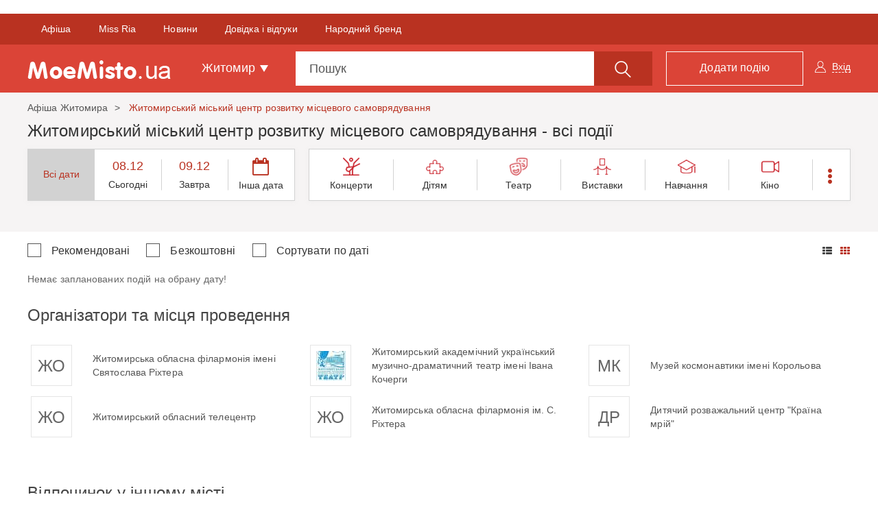

--- FILE ---
content_type: text/html; charset=UTF-8
request_url: https://moemisto.ua/zt/zhitomirskiy-miskiy-tsentr-rozvitku-mistsevogo-samovryaduvannya-organization
body_size: 36114
content:
<!DOCTYPE html>
<html lang="uk">
<head>
    <meta charset="utf-8">
    <meta http-equiv="X-UA-Compatible" content="IE=edge">
    <meta name="viewport" content="width=device-width, initial-scale=1">
    <meta name="google" content="notranslate" />




        <link rel="apple-touch-icon" sizes="180x180" href="/favicons/moemisto/apple-touch-icon.png">
    <link rel="icon" type="image/png" sizes="32x32" href="/favicons/moemisto/favicon-32x32.png">
    <link rel="icon" type="image/png" sizes="16x16" href="/favicons/moemisto/favicon-16x16.png">
    <link rel="manifest" href="/favicons/moemisto/site.webmanifest">
    <link rel="mask-icon" href="/favicons/moemisto/safari-pinned-tab.svg" color="#5bbad5">
    <link rel="shortcut icon" href="/favicons/moemisto/favicon.ico">
    <meta name="apple-mobile-web-app-title" content="moemisto">
    <meta name="application-name" content="moemisto">
    <meta name="msapplication-TileColor" content="#da532c">
    <meta name="theme-color" content="#ffffff">




    <base href="https://moemisto.ua/"/>

                <meta property="fb:pages" content="392949184233559" />
    
        <link title="moemisto.ua - Події від тебе. Коментарі від міста" type="application/rss+xml" rel="alternate" href="https://moemisto.ua/zt/rss_mycity"/>

    <title>            Житомирський міський центр розвитку місцевого самоврядування - всі події - Афіша Житомира - moemisto.ua
    </title>

                <meta name="description" content="Всі події від організатора Житомирський міський центр розвитку місцевого самоврядування у Житомирі. Дізнавайся про події свого міста на нашому порталі та будь в курсі усіх заходів. Додавай інформацію про події, обирай, як і де цікаво провести час і ділися враженнями"/>
    
        
        <meta property="og:title" content="Житомирський міський центр розвитку місцевого самоврядування - всі події - Афіша Житомира - moemisto.ua" xmlns="http://www.w3.org/1999/xhtml"/>
<meta property="og:image" content="https://moemisto.ua/mycity-new-desing/img/og-image/Af_Zt.jpg"/>
<meta property="og:description" content="Всі події від організатора Житомирський міський центр розвитку місцевого самоврядування у Житомирі. Дізнавайся про події свого міста на нашому порталі та будь в курсі усіх заходів. Додавай інформацію про події, обирай, як і де цікаво провести час і ділися враженнями"/>
        <link rel="apple-touch-icon" sizes="180x180" href="/mycity-new-desing/img/favicon/apple-touch-icon.png?cd55cba">
<link rel="icon" type="image/png" sizes="32x32" href="/mycity-new-desing/img/favicon/favicon-32x32.png?cd55cba">
<link rel="icon" type="image/png" sizes="16x16" href="/mycity-new-desing/img/favicon/favicon-16x16.png?cd55cba">
<link rel="icon" type="image/png" sizes="150x150" href="/mycity-new-desing/img/favicon/mstile-150x150.png?cd55cba">
<link rel="icon" type="image/png" sizes="192x192" href="/mycity-new-desing/img/favicon/android-chrome-192x192.png?cd55cba">
<link rel="icon" type="image/png" sizes="256x256" href="/mycity-new-desing/img/favicon/android-chrome-256x256.png?cd55cba">
<meta name="msapplication-TileColor" content="#da532c">
<meta name="theme-color" content="#ffffff">
<link href="/mycity-new-desing/img/favicon/favicon.ico?cd55cba" rel="shortcut icon" type="image/x-icon"/>
                    <link href="/mycity-new-desing/dist/myapp.min.css?cd55cba" rel="stylesheet" type="text/css">
            
        
    <script type="d1a79c7a04b5884378ee69e9-text/javascript" src='/mycity-new-desing/js/jquery-1.10.2.min.js?cd55cba'></script>

                                <meta name="robots" content="index,follow">

    
        <link rel="amphtml" href="https://moemisto.ua/zt/zhitomirskiy-miskiy-tsentr-rozvitku-mistsevogo-samovryaduvannya/organization/amp" />

            <meta name='yandex-verification' content='477553b5113af283' />
    
            <!-- Start GPT Tag -->
<script async src='https://securepubads.g.doubleclick.net/tag/js/gpt.js' type="d1a79c7a04b5884378ee69e9-text/javascript"></script>
<script type="d1a79c7a04b5884378ee69e9-text/javascript">
  window.googletag = window.googletag || {cmd: []};
  googletag.cmd.push(function() {
    googletag.defineSlot('/45035109/moemisto_580x400', [[580,400]], 'div-gpt-ad-5028638-1')
             .addService(googletag.pubads());
    googletag.defineSlot('/45035109/moemisto_head', [[1200,250]], 'div-gpt-ad-5028638-2')
             .addService(googletag.pubads());
    googletag.defineSlot('/45035109/moemisto_right', [[300,600],[300,250]], 'div-gpt-ad-5028638-3')
             .addService(googletag.pubads());
    
    
    
    

    googletag.pubads().enableSingleRequest();
    googletag.pubads().setTargeting('city_mm', ['zhytomyr']);
    googletag.enableServices();
  });
</script>
<!-- End GPT Tag -->
    
                        <!-- Google Tag Manager -->
<script id="google-tag-manager" type="d1a79c7a04b5884378ee69e9-text/javascript">(function(w,d,s,l,i){w[l]=w[l]||[];w[l].push({'gtm.start':
            new Date().getTime(),event:'gtm.js'});var f=d.getElementsByTagName(s)[0],
            j=d.createElement(s),dl=l!='dataLayer'?'&l='+l:'';j.async=true;j.src=
            '//www.googletagmanager.com/gtm.js?id='+i+dl;f.parentNode.insertBefore(j,f);
    })(window,document,'script','dataLayer','GTM-TN5R6D');</script>
<!-- End Google Tag Manager -->
            
    <meta name="google-site-verification" content="0g8MeY4Dmm2QW-TmpA4x6BFYGtV8m8K6O1yMrG-B9d0" />

    
            <script type="d1a79c7a04b5884378ee69e9-text/javascript"> !(function () {
        window.googletag = window.googletag || {};
        window.vmpbjs = window.vmpbjs || {};
        window.vpb = window.vpb || {};
        vpb.fastLoad = true;
        googletag.cmd = googletag.cmd || [];
        vmpbjs.cmd = vmpbjs.cmd || [];
        var cmds = [];
        try {
            cmds = googletag.cmd.slice(0);
            googletag.cmd.length = 0;
        } catch (e) {
        }
        var ready = false;

        function exec(cb) {
            return cb.call(googletag);
        }

        var overriden = false;
        googletag.cmd.push(function () {
            overriden = true;
            googletag.cmd.unshift = function (cb) {
                if (ready) {
                    return exec(cb);
                }
                cmds.unshift(cb);
                if (cb._startgpt) {
                    ready = true;
                    for (var k = 0; k < cmds.length; k++) {
                        exec(cmds[k]);
                    }
                }
            };
            googletag.cmd.push = function (cb) {
                if (ready) {
                    return exec(cb);
                }
                cmds.push(cb);
            };
        });
        if (!overriden) {
            googletag.cmd.push = function (cb) {
                cmds.push(cb);
            };
            googletag.cmd.unshift = function (cb) {
                cmds.unshift(cb);
                if (cb._startgpt) {
                    ready = true;
                    if (googletag.apiReady) {
                        cmds.forEach(function (cb) {
                            googletag.cmd.push(cb);
                        });
                    } else {
                        googletag.cmd = cmds;
                    }
                }
            };
        }
        var dayMs = 36e5, cb = parseInt(Date.now() / dayMs),
            vpbSrc = '//player.adtcdn.com/prebidlink/' + cb + '/wrapper_hb_306660_11346.js',
            pbSrc = vpbSrc.replace('wrapper_hb', 'hb'), gptSrc = '//securepubads.g.doubleclick.net/tag/js/gpt.js',
            c = document.head || document.body || document.documentElement;

        function loadScript(src, cb) {
            var s = document.createElement('script');
            s.src = src;
            s.defer = false;
            c.appendChild(s);
            s.onload = cb;
            s.onerror = function () {
                var fn = function () {
                };
                fn._startgpt = true;
                googletag.cmd.unshift(fn);
            };
            return s;
        }

        loadScript(pbSrc);
        loadScript(gptSrc);
        loadScript(vpbSrc);
    })() </script>    

    <!--[if lt IE 9]>
    <script src="/mycity-new-desing/js/html5shiv.min.js?cd55cba"></script>
    <script src="/mycity-new-desing/js/respond.min.js?cd55cba"></script>
    <![endif]-->
</head>
<body>

    <noscript>
        <div><img src="//mc.yandex.ru/watch/31188276" style="position:absolute; left:-9999px;" alt=""/></div>
    </noscript>

<noscript>
    <iframe src="//www.googletagmanager.com/ns.html?id=GTM-TN5R6D" height="0" width="0" style="display:none;visibility:hidden">
    </iframe>
</noscript>

<div id="modal"></div>
<div class="overlay"></div>

<!-- Modal -->
<div class="modal fade" id="myModalCityMenu" tabindex="-1" role="dialog">
</div>


            <div id="fb-root"></div>
<script type="d1a79c7a04b5884378ee69e9-text/javascript">(function(d, s, id) {
        var js, fjs = d.getElementsByTagName(s)[0];
        if (d.getElementById(id)) return;
        js = d.createElement(s); js.id = id;
        js.src = "//connect.facebook.net/uk_UA/sdk.js#xfbml=1&version=v2.10";
        fjs.parentNode.insertBefore(js, fjs);
    }(document, 'script', 'facebook-jssdk'));</script>
    
                <div class="container">
            <div class="row">
                <div class="tracker-ad tracker-ad--top">
                    <div class="tracker-ad mm_top" data-tracker-id="moemisto top">
  <!-- GPT AdSlot 2 for Ad unit 'moemisto_head' ### Size: [[1200,250]] -->
<div id='div-gpt-ad-5028638-2'>
  <script type="d1a79c7a04b5884378ee69e9-text/javascript">
    googletag.cmd.push(function() { googletag.display('div-gpt-ad-5028638-2'); });
  </script>
</div>
<!-- End AdSlot 2 -->
</div>
                </div>
            </div>
        </div>
    
        <div class="navbar navbar-top navbar-static-top ">
            <div class="container-fluid navbar-top-line js-upper_menu">
            <div class="row">
                <div class="container">
                    <div class="collapse navbar-collapse">
                        <ul class="nav navbar-nav">
                            <li class="active">
                                <span data-href="/zt"
                                      class="pseudo-link">Афіша</span>
                            </li>
                                                            <li>
                                    <span data-href="//miss.moemisto.ua/zt" class="pseudo-link">Miss Ria</span>
                                </li>
                                                                                        <li>
                                    <span data-href="https://zt.20minut.ua"
                                          class="pseudo-link">Новини</span>
                                </li>
                                                            <li>
                                    <span data-href="https://20.ua/zh"
                                          class="pseudo-link">Довідка і відгуки</span>
                                </li>
                                                            <li>
                                    <span data-href="https://top20.ua/zh/brand"
                                          class="pseudo-link">Народний бренд</span>
                                </li>
                                                    </ul>
                    </div>
                </div>
            </div>
        </div>
        <div class="container navbar-content">
        <div class="navbar-header">
            <button type="button" class="navbar-toggle collapsed" data-toggle="collapse" data-target="#menu">
                <span class="sr-only">Toggle navigation</span>
                <span class="icon-bar first"></span>
                <span class="icon-bar second"></span>
                <span class="icon-bar last"></span>
            </button>
            <button type="button" class="btn btn-link open_close pull-right visible-xs">
                <span class="icon-search"></span>
            </button>
            <div class="brand-flex">
                <span class="navbar-brand pseudo-link" data-href="/zt">
                    <img src="/mycity-new-desing/img/logo.png?cd55cba" alt="..." class="img-responsive">
                </span>
            </div>
        </div>
        <div id="menu" class="collapse navbar-collapse">
            <ul class="nav navbar-nav">
                <li class="dropdown town">
                    <a href="#" class="dropdown-toggle" data-toggle="dropdown" role="button" aria-haspopup="true"
                       aria-expanded="false">Житомир <span class="caret"></span></a>
                    <ul class="dropdown-menu">
                                                    <li>
                                <span data-href="/vn" class="pseudo-link">Вінниця</span>
                            </li>
                                                    <li>
                                <span data-href="/zt" class="pseudo-link">Житомир</span>
                            </li>
                                                    <li>
                                <span data-href="/te" class="pseudo-link">Тернопіль</span>
                            </li>
                                                    <li>
                                <span data-href="/km" class="pseudo-link">Хмельницький</span>
                            </li>
                                                    <li>
                                <span data-href="/kiev" class="pseudo-link">Київ</span>
                            </li>
                                                    <li>
                                <span data-href="/lviv" class="pseudo-link">Львів</span>
                            </li>
                                                    <li>
                                <span data-href="/od" class="pseudo-link">Одеса</span>
                            </li>
                                                    <li>
                                <span data-href="/kr" class="pseudo-link">Кропивницький</span>
                            </li>
                                            </ul>
                </li>
            </ul>
            <ul class="nav navbar-nav navbar-right user-block" id="mainlogin">
                    <li class="login-done">
        <a class="dropdown-toggle js-login" data-toggle="modal" data-target="#after-comment">
            <span class="icon-user hidden-xs"></span>
            <span class="glyphicon glyphicon-user visible-xs-inline"></span>
            <span class="icon-user-text">Вхід</span>
        </a>
    </li>
            </ul>
            <ul class="nav navbar-nav navbar-right">
                <li>
                    <span data-href="/zt/new" class="btn btn-primary btn-add pseudo-link">
                        <span class="hidden-sm">Додати подію</span>
                        <span class="visible-sm flaticon-signs"></span>
                    </span>
                </li>
            </ul>
            <form class="navbar-form" method="get" action="/zt/search" id="search_form">
                <div class="form-group">
                    <div class="input-group fix_mobile input-group-lg js-choice-search">
                        <input class="form-control" name="query" placeholder="Пошук" type="text"
                               id="offer-event" autocomplete="off">
                        <div class="input-group-btn">
                            <button class="btn btn-primary hidden-xs" type="submit">
                                <span class="icon-search"></span>
                            </button>
                            <a class="btn btn-primary open_close visible-xs-inline-block">
                                <span class="icon-bar first"></span>
                                <span class="icon-bar second"></span>
                                <span class="icon-bar last"></span>
                            </a>
                        </div>
                    </div>
                </div>
            </form>
        </div>
    </div>
</div>


        <nav class="navbar navbar-scroll">
    <div class="container">
        <ul class="nav filter-type-category">
            <li>
                <span class="pseudo-link" data-href="/zt">
                    <span>Всі дати</span>
                </span>
            </li>
            <li class="dropdown drop-data">
                <span class="dropdown-toggle pseudo-link" data-toggle="dropdown" role="button">
                    <span class="fa fa-calendar"></span>
                    Інша дата
                </span>
                <ul class="dropdown-menu dropdown-menu-left">
                    <li>
                        <div class="js-main-datepicker"></div>
                        <div class="col-md-12 bs-ex-btn text-left">
                            <button class="btn btn-link js-selected-month" data-selectedmonth="" type="button"></button>
                            <button class="btn btn-link js-selected-year"  data-selectedyear="" type="button"></button>
                        </div>
                    </li>
                </ul>
            </li>
                            <li >
                    <a href="/zt/kontserti">
                    <span class="icon icon-koncert">
                                            </span>
                        Концерти
                    </a>
                </li>
                            <li >
                    <a href="/zt/dityam">
                    <span class="icon icon-list-9">
                                            </span>
                        Дітям
                    </a>
                </li>
                            <li >
                    <a href="/zt/teatr">
                    <span class="icon icon-list-10">
                                            </span>
                        Театр
                    </a>
                </li>
                            <li >
                    <a href="/zt/vistavki">
                    <span class="icon icon-list-2">
                                            </span>
                        Виставки
                    </a>
                </li>
                            <li >
                    <a href="/zt/navchannya">
                    <span class="icon icon-school">
                                            </span>
                        Навчання
                    </a>
                </li>
                            <li >
                    <a href="/zt/kino">
                    <span class="icon icon-cinema">
                                            </span>
                        Кіно
                    </a>
                </li>
                            <li >
                    <a href="/zt/suspilni-podiyi">
                    <span class="icon icon-list-1">
                                            </span>
                        Суспільні події
                    </a>
                </li>
                            <li >
                    <a href="/zt/podorozhi">
                    <span class="icon icon-travel">
                                            </span>
                        Подорожі
                    </a>
                </li>
                        <li class="dropdown all-category">
                <span class="dropdown-toggle pseudo-link" data-toggle="dropdown" role="button">
                    <span class="glyphicon glyphicon-option-vertical text-danger"></span>
                </span>
                <ul class="dropdown-menu dropdown-menu-right">

                                            <li class="visible-xs ">
                            <a href="/zt/vistavki">
                                <span class="icon icon-list-2">
                                                                  </span>
                                Виставки
                            </a>
                        </li>
                                            <li class="visible-xs ">
                            <a href="/zt/navchannya">
                                <span class="icon icon-school">
                                                                  </span>
                                Навчання
                            </a>
                        </li>
                                            <li class="visible-xs visible-sm">
                            <a href="/zt/kino">
                                <span class="icon icon-cinema">
                                                                  </span>
                                Кіно
                            </a>
                        </li>
                                            <li class="visible-xs visible-sm">
                            <a href="/zt/suspilni-podiyi">
                                <span class="icon icon-list-1">
                                                                  </span>
                                Суспільні події
                            </a>
                        </li>
                                            <li class="visible-xs visible-sm">
                            <a href="/zt/podorozhi">
                                <span class="icon icon-travel">
                                                                  </span>
                                Подорожі
                            </a>
                        </li>
                                            <li class="visible-xs visible-sm">
                            <a href="/zt/vidpochinok">
                                <span class="icon icon-rest">
                                                                  </span>
                                Відпочинок
                            </a>
                        </li>
                                            <li class="visible-xs visible-sm">
                            <a href="/zt/sport">
                                <span class="icon icon-list-5">
                                                                  </span>
                                Спорт
                            </a>
                        </li>
                                            <li class="visible-xs visible-sm">
                            <a href="/zt/vechirki">
                                <span class="icon icon-list-6">
                                                                  </span>
                                Вечірки
                            </a>
                        </li>
                                                                <li>
                            <a href="/zt/vidpochinok">
                            <span class="icon icon-rest">
                                                            </span>
                                Відпочинок
                            </a>
                        </li>
                                            <li>
                            <a href="/zt/sport">
                            <span class="icon icon-list-5">
                                                            </span>
                                Спорт
                            </a>
                        </li>
                                            <li>
                            <a href="/zt/vechirki">
                            <span class="icon icon-list-6">
                                                            </span>
                                Вечірки
                            </a>
                        </li>
                                            <li>
                            <a href="/zt/shoping">
                            <span class="icon icon-list-7">
                                                            </span>
                                Шопінг
                            </a>
                        </li>
                                            <li>
                            <a href="/zt/rozigrashi">
                            <span class="icon icon-list-4">
                                                            </span>
                                Розіграші
                            </a>
                        </li>
                                            <li>
                            <a href="/zt/vidpochinok-v-inshomu-misti">
                            <span class="icon fa fa-map-o">
                                                            </span>
                                Відпочинок в іншому місті
                            </a>
                        </li>
                                    </ul>
            </li>
        </ul>
    </div>
</nav>

        <section class="top-block">
        <div class="container main-container">
                <ol class="breadcrumb">
                                <li >
                                    <a href="/zt">
                        Афіша Житомира
                    </a>
                            </li>
                                <li class="active">
                                    Житомирський міський центр розвитку місцевого самоврядування
                            </li>
            </ol>

                <script type="application/ld+json" id="microdata-crumb">
        {"@context":"http:\/\/schema.org","@type":"BreadcrumbList","itemListElement":[{"@type":"ListItem","position":1,"item":{"@id":"\/zt","name":"\u0410\u0444\u0456\u0448\u0430 \u0416\u0438\u0442\u043e\u043c\u0438\u0440\u0430"}},{"@type":"ListItem","position":2,"item":{"@id":"\/zt\/zhitomirskiy-miskiy-tsentr-rozvitku-mistsevogo-samovryaduvannya-organization","name":"\u0416\u0438\u0442\u043e\u043c\u0438\u0440\u0441\u044c\u043a\u0438\u0439 \u043c\u0456\u0441\u044c\u043a\u0438\u0439 \u0446\u0435\u043d\u0442\u0440 \u0440\u043e\u0437\u0432\u0438\u0442\u043a\u0443 \u043c\u0456\u0441\u0446\u0435\u0432\u043e\u0433\u043e \u0441\u0430\u043c\u043e\u0432\u0440\u044f\u0434\u0443\u0432\u0430\u043d\u043d\u044f"}}]}
    </script>

            <div class="row main-list">
                <h1 class="col-md-12 title-block">
                                            Житомирський міський центр розвитку місцевого самоврядування - всі події 
                                        <span id="menu-dates_current"></span>
                </h1>
                <div class="col-md-12 filter-type">
    <div class="hidden-xs clearfix">
        <div class="col-sm-5 col-md-5 col-lg-4">
            <ul class="nav filter-type-date">
                <li class="active">
                    <span class="pseudo-link" data-href="/zt">
                        <span>Всі дати</span>
                    </span>
                </li>
                                    <li >
                        <span class="pseudo-link js-dates_filter" data-href="/zt?days=08.12.2025">
                            <span class="top">08.12</span>
                            Сьогодні
                        </span>
                    </li>
                                    <li >
                        <span class="pseudo-link js-dates_filter" data-href="/zt?days=09.12.2025">
                            <span class="top">09.12</span>
                            Завтра
                        </span>
                    </li>
                                <li class="dropdown drop-data">
                    <span class="dropdown-toggle pseudo-link" data-toggle="dropdown" role="button">
                        <span class="fa fa-calendar"></span>
                        Інша дата
                    </span>
                    <ul class="dropdown-menu dropdown-menu-right">
                        <li>
                            <div class="js-main-datepicker"></div>
                            <div class="col-md-12 bs-ex-btn text-left">
                                <button class="btn btn-link js-selected-month" data-selectedmonth="" type="button"></button>
                                <button class="btn btn-link js-selected-year"  data-selectedyear="" type="button"></button>
                            </div>
                        </li>
                    </ul>
                </li>
            </ul>
        </div>
        <div class="col-sm-7 col-md-7 col-lg-8">
            <ul class="nav filter-type-category">
            <li >
            <a href="/zt/kontserti">
                <span class="icon icon-koncert">
                                  </span>
                Концерти
            </a>
        </li>
            <li >
            <a href="/zt/dityam">
                <span class="icon icon-list-9">
                                  </span>
                Дітям
            </a>
        </li>
            <li >
            <a href="/zt/teatr">
                <span class="icon icon-list-10">
                                  </span>
                Театр
            </a>
        </li>
            <li >
            <a href="/zt/vistavki">
                <span class="icon icon-list-2">
                                  </span>
                Виставки
            </a>
        </li>
            <li >
            <a href="/zt/navchannya">
                <span class="icon icon-school">
                                  </span>
                Навчання
            </a>
        </li>
            <li >
            <a href="/zt/kino">
                <span class="icon icon-cinema">
                                  </span>
                Кіно
            </a>
        </li>
        <li class="dropdown all-category">
        <span class="dropdown-toggle pseudo-link" data-toggle="dropdown" role="button">
            <span class="glyphicon glyphicon-option-vertical text-danger"></span>
        </span>
        <ul class="dropdown-menu dropdown-menu-right">
                            <li class="visible-xs ">
                    <a href="/zt/vistavki">
                        <span class="icon icon-list-2">
                                                  </span>
                        Виставки
                    </a>
                </li>
                            <li class="visible-xs visible-sm">
                    <a href="/zt/navchannya">
                        <span class="icon icon-school">
                                                  </span>
                        Навчання
                    </a>
                </li>
                            <li class="visible-xs visible-sm">
                    <a href="/zt/kino">
                        <span class="icon icon-cinema">
                                                  </span>
                        Кіно
                    </a>
                </li>
                                        <li>
                    <a href="/zt/suspilni-podiyi">
                        <span class="icon icon-list-1">
                                                    </span>
                        Суспільні події
                    </a>
                </li>
                            <li>
                    <a href="/zt/podorozhi">
                        <span class="icon icon-travel">
                                                    </span>
                        Подорожі
                    </a>
                </li>
                            <li>
                    <a href="/zt/vidpochinok">
                        <span class="icon icon-rest">
                                                    </span>
                        Відпочинок
                    </a>
                </li>
                            <li>
                    <a href="/zt/sport">
                        <span class="icon icon-list-5">
                                                    </span>
                        Спорт
                    </a>
                </li>
                            <li>
                    <a href="/zt/vechirki">
                        <span class="icon icon-list-6">
                                                    </span>
                        Вечірки
                    </a>
                </li>
                            <li>
                    <a href="/zt/shoping">
                        <span class="icon icon-list-7">
                                                    </span>
                        Шопінг
                    </a>
                </li>
                            <li>
                    <a href="/zt/rozigrashi">
                        <span class="icon icon-list-4">
                                                    </span>
                        Розіграші
                    </a>
                </li>
                            <li>
                    <a href="/zt/vidpochinok-v-inshomu-misti">
                        <span class="icon fa fa-map-o">
                                                    </span>
                        Відпочинок в іншому місті
                    </a>
                </li>
                    </ul>
    </li>
</ul>        </div>
    </div>
    <ul class="visible-xs nav filter-type-category">
    <li>
        <span class="pseudo-link" data-href="/zt">
            <span>Всі дати</span>
        </span>
    </li>
    <li class="dropdown drop-data">
        <span class="dropdown-toggle pseudo-link" data-toggle="dropdown" role="button">
            <span class="fa fa-calendar"></span>
            Інша дата
        </span>
        <ul class="dropdown-menu dropdown-menu-left">
            <li>
                <div class="js-main-datepicker"></div>
                <div class="col-md-12 bs-ex-btn text-left">
                    <button class="btn btn-link js-selected-month" data-selectedmonth="" type="button"></button>
                    <button class="btn btn-link js-selected-year" data-selectedyear="" type="button"></button>
                </div>
            </li>
        </ul>
    </li>
            <li >
            <a href="/zt/kontserti">
                <span class="icon icon-koncert">
                                  </span>
                Концерти
            </a>
        </li>
            <li >
            <a href="/zt/dityam">
                <span class="icon icon-list-9">
                                  </span>
                Дітям
            </a>
        </li>
            <li >
            <a href="/zt/teatr">
                <span class="icon icon-list-10">
                                  </span>
                Театр
            </a>
        </li>
            <li >
            <a href="/zt/vistavki">
                <span class="icon icon-list-2">
                                  </span>
                Виставки
            </a>
        </li>
            <li >
            <a href="/zt/navchannya">
                <span class="icon icon-school">
                                  </span>
                Навчання
            </a>
        </li>
            <li >
            <a href="/zt/kino">
                <span class="icon icon-cinema">
                                  </span>
                Кіно
            </a>
        </li>
            <li >
            <a href="/zt/suspilni-podiyi">
                <span class="icon icon-list-1">
                                  </span>
                Суспільні події
            </a>
        </li>
            <li >
            <a href="/zt/podorozhi">
                <span class="icon icon-travel">
                                  </span>
                Подорожі
            </a>
        </li>
        <li class="dropdown all-category">
        <span role="button" data-toggle="dropdown" class="dropdown-toggle pseudo-link">
            <span class="glyphicon glyphicon-option-vertical text-danger"></span>
        </span>
        <ul class="dropdown-menu dropdown-menu-right">
                                <li class="visible-sm visible-xs">
                        <a href="/zt/vistavki">
                            <span class="icon icon-list-2">
                                                            </span>
                            Виставки
                        </a>
                    </li>
                                <li class="visible-sm visible-xs">
                        <a href="/zt/navchannya">
                            <span class="icon icon-school">
                                                            </span>
                            Навчання
                        </a>
                    </li>
                                <li class="visible-sm visible-xs">
                        <a href="/zt/kino">
                            <span class="icon icon-cinema">
                                                            </span>
                            Кіно
                        </a>
                    </li>
                                        <li>
                    <a href="/zt/suspilni-podiyi">
                        <span class="icon icon-list-1">
                                                  </span>
                        Суспільні події
                    </a>
                </li>
                            <li>
                    <a href="/zt/podorozhi">
                        <span class="icon icon-travel">
                                                  </span>
                        Подорожі
                    </a>
                </li>
                            <li>
                    <a href="/zt/vidpochinok">
                        <span class="icon icon-rest">
                                                  </span>
                        Відпочинок
                    </a>
                </li>
                            <li>
                    <a href="/zt/sport">
                        <span class="icon icon-list-5">
                                                  </span>
                        Спорт
                    </a>
                </li>
                            <li>
                    <a href="/zt/vechirki">
                        <span class="icon icon-list-6">
                                                  </span>
                        Вечірки
                    </a>
                </li>
                            <li>
                    <a href="/zt/shoping">
                        <span class="icon icon-list-7">
                                                  </span>
                        Шопінг
                    </a>
                </li>
                            <li>
                    <a href="/zt/rozigrashi">
                        <span class="icon icon-list-4">
                                                  </span>
                        Розіграші
                    </a>
                </li>
                            <li>
                    <a href="/zt/vidpochinok-v-inshomu-misti">
                        <span class="icon fa fa-map-o">
                                                  </span>
                        Відпочинок в іншому місті
                    </a>
                </li>
                    </ul>
    </li>
</ul></div>
            </div>
        </div>
    </section>

        <div class="container main-container">
                
        
            <div class="row main-list category-list">
                
        <div class="col-md-12 extradition grid">
    <div class="row js-container_event_list">
        <div class="col-md-8 col-lg-9 extradition-list">
            <div class="extradition-filter clearfix">
                <form class="form-inline filter-sort js-formFilter">
                                            <div class="form-group hidden-xs">
                        <div class="checkbox checkbox-custom">
                            <div class="checkbox checkbox-inline">
                                <label>
                                    <input type="checkbox" name="recommendEvent" value="true"
                                           class="js-sort_filter gtm-filter_recommended">
                                    <span class="cr">
                                        <i class="cr-icon" aria-hidden="true"></i>
                                    </span>
                                    Рекомендовані
                                </label>
                            </div>
                            <div class="checkbox checkbox-inline">
                                <label>
                                    <input type="checkbox" name="freeEvent" value="true"
                                           class="js-sort_filter gtm-filter_free_event">
                                    <span class="cr">
                                        <i class="cr-icon" aria-hidden="true"></i>
                                    </span>
                                    Безкоштовні
                                </label>
                            </div>
                            <div class="checkbox checkbox-inline">
                                <label>
                                    <input type="checkbox" name="newEvent" value="true"
                                           class="js-sort_filter gtm-filter_new_event">
                                    <span class="cr">
                                        <i class="cr-icon" aria-hidden="true"></i>
                                    </span>
                                    Сортувати по даті
                                </label>
                            </div>
                        </div>
                    </div>
                        <div class="form-group visible-xs">
                        <select class="form-control js-formFilter-select">
                            <option disabled selected>Сортувати за</option>
                            <option value="recommendEvent">Рекомендовані</option>
                            <option value="freeEvent">Безкоштовні</option>
                            <option value="newEvent">Сортувати по даті</option>
                        </select>
                    </div>
                                    </form>
                <div class="btn-group" role="group">
                    <button id="list" type="button" class="btn btn-link gtm-view-list ">
                        <i class="fa fa-th-list" aria-hidden="true"></i>
                    </button>
                    <button id="grid" type="button" class="btn btn-link gtm-view-grid active">
                        <i class="fa fa-th" aria-hidden="true"></i>
                    </button>
                </div>
            </div>
            <div class="list-items">
                <div id="event_tab_list">
                    
    Немає запланованих подій на обрану дату!

                </div>
                <div class="row block-organizer">
    <div class="col-md-12 title-group">
        <h2 class="h4">Організатори та місця проведення</h2>
    </div>
    <div class="col-md-12">
        <div class="owl-carousel owl-organizer row">
                            <div class="col-md-4">
                <div class="media">
                    <div class="media-left">
                        <span data-href="/app.php/zt/filarmoniya-im-s-rihtera-organization" class="pseudo-link">
                                                            ЖО
                                                    </span>
                    </div>
                    <div class="media-body media-middle">
                        <span data-href="/app.php/zt/filarmoniya-im-s-rihtera-organization" class="pseudo-link">Житомирська обласна філармонія імені Святослава Ріхтера</span>
                    </div>
                </div>

            </div>
                            <div class="col-md-4">
                <div class="media">
                    <div class="media-left">
                        <span data-href="/app.php/zt/dramteatr-im-i-kochergi-organization" class="pseudo-link">
                                                            <img class="media-object owl-lazy" data-src="https://moemisto.ua/img/cache/event_organization_logo/event_organization/0002/68/0f083477d8112f42aee33535d495d0178e171178.jpeg?hash=2018-04-18-23-18-08" alt="Житомирський академічний український музично-драматичний театр імені Івана Кочерги">
                                                    </span>
                    </div>
                    <div class="media-body media-middle">
                        <span data-href="/app.php/zt/dramteatr-im-i-kochergi-organization" class="pseudo-link">Житомирський академічний український музично-драматичний театр імені Івана Кочерги</span>
                    </div>
                </div>

            </div>
                            <div class="col-md-4">
                <div class="media">
                    <div class="media-left">
                        <span data-href="/app.php/zt/muzey-kosmonavtiki-organization" class="pseudo-link">
                                                            МК
                                                    </span>
                    </div>
                    <div class="media-body media-middle">
                        <span data-href="/app.php/zt/muzey-kosmonavtiki-organization" class="pseudo-link">Музей космонавтики імені Корольова</span>
                    </div>
                </div>

            </div>
                            <div class="col-md-4">
                <div class="media">
                    <div class="media-left">
                        <span data-href="/app.php/zt/zhitomirskiy-oblasniy-teletsentr-organization" class="pseudo-link">
                                                            ЖО
                                                    </span>
                    </div>
                    <div class="media-body media-middle">
                        <span data-href="/app.php/zt/zhitomirskiy-oblasniy-teletsentr-organization" class="pseudo-link">Житомирський обласний телецентр</span>
                    </div>
                </div>

            </div>
                            <div class="col-md-4">
                <div class="media">
                    <div class="media-left">
                        <span data-href="/app.php/zt/zhitomirska-oblasna-filarmoniya-im-s-rihtera-organization" class="pseudo-link">
                                                            ЖО
                                                    </span>
                    </div>
                    <div class="media-body media-middle">
                        <span data-href="/app.php/zt/zhitomirska-oblasna-filarmoniya-im-s-rihtera-organization" class="pseudo-link">Житомирська обласна філармонія ім. С. Ріхтера</span>
                    </div>
                </div>

            </div>
                            <div class="col-md-4">
                <div class="media">
                    <div class="media-left">
                        <span data-href="/app.php/zt/dityachiy-rozvazhalniy-tsentr-krayina-mriy-organization" class="pseudo-link">
                                                            ДР
                                                    </span>
                    </div>
                    <div class="media-body media-middle">
                        <span data-href="/app.php/zt/dityachiy-rozvazhalniy-tsentr-krayina-mriy-organization" class="pseudo-link">Дитячий розважальний центр &quot;Країна мрій&quot;</span>
                    </div>
                </div>

            </div>
                    </div>
    </div>
</div>

            </div>
        </div>
        <div class="col-md-4 col-lg-3 extradition-right hidden-sm hidden-xs">
            <div class="right-scroll text-center js-right_banners">
            </div>
        </div>
    </div>
</div>

                
        </div>
    


    </div>

    
    <div class="container main-container">
            
        <div class="row main-list">
        <div class="col-md-12 extradition grid">
            <div class="row js-container_event_list">
                <div class="col-md-8 col-lg-9 extradition-list">
                    <div class="list-items">

                                                                            <div class="row">
                                <div class="col-md-12 title-group">
                                    <h2 class="h4">Відпочинок у іншому місті</h2>
                                </div>
                                <div class="col-md-12">
                                    <div class="owl-carousel owl-category js_owl-category row" data-owlloop="1">
                                                                                                                                                                            <div class="col-sm-3 item ">
                                                
    <div class="thumbnail js-event-item">
        <a href="https://moemisto.ua/od/natsionalnyiy-hor-im-g-verevki-135324.html" class="img-block "
           data-label="#135324 Хор ім. Г. Верьовки" target="_self" data-event-id="#135324">
                            <img data-src="https://moemisto.ua/img/cache/event_grid/event/0005/29/cf252e5cd3912bf69d1abb418b22677903f76a7b.jpeg?hash=2021-09-05-21-06-10" class="js-grid-image owl-lazy" alt="Хор ім. Г. Верьовки" title="Хор ім. Г. Верьовки">
                    </a>
                    <a href="/zt/goto?url=aHR0cHMlM0ElMkYlMkZ0aWNrZXRzLmthcmFiYXMuY29tJTJGUHVibGljQXBpJTJGVGlja2V0V2lkZ2V0U3ZnLmFzcHglM0ZfX3VpZCUzRGhEOE9ZVU0zSlpSV1FuOHBFQmhvWFElMjZsYW5nJTNEdWElMjZldmVudCUzRDI1OTA5MjE2NTU%3D" class="buy btn btn-primary gtm-buy_ticket_ev_list" target="_blank" title="Купити квиток">
                <span class="flaticon-ticket"></span>
                <span class="buy-text">Купити квиток</span>
            </a>
        
                    <div class="buy-price">
                <i class="fa fi-tool fa-lg text-primary" aria-hidden="true"></i>
                250 - 1500 грн
            </div>
        
        
        <div class="caption">
            <a class="caption-title caption-title-no-hover  "
               href="https://moemisto.ua/od/natsionalnyiy-hor-im-g-verevki-135324.html" target="_self" data-event-id="#135324">
                Хор ім. Г. Верьовки
            </a>
            <a class="caption-title caption-title-hover  "
               href="https://moemisto.ua/od/natsionalnyiy-hor-im-g-verevki-135324.html" target="_self" data-event-id="#135324">
                Хор ім. Г. Верьовки
            </a>
            <ul class="list-unstyled list-loc">
                    <li>
                    <span data-href="/od/odesskiy-teatr-operyi-i-baleta-organization" class="pseudo-link">
                Одеський театр опери та балету
            </span>
            </li>
            </ul>
            <div class="caption-date">
                                                                                                                                                                    
                        11 грудня
                                                                                            <small>18:30</small>
                                                                <br/>
                            </div>
        </div>

        <div class="caption caption-list">
            <div class="media">
                <div class="media-left">
                    <ul class="list-unstyled caption-date">
                                <li>
                                                            
                11 грудня
            
                                                <small>18:30</small>
                                    </li>
    </ul>                </div>
                <div class="media-body">
                    <a class="caption-title   " href="https://moemisto.ua/od/natsionalnyiy-hor-im-g-verevki-135324.html"
                       data-label="#135324 Хор ім. Г. Верьовки" target="_self">
                        Хор ім. Г. Верьовки
                    </a>
                    <ul class="list-inline">
                            <li>
                    <span data-href="/od/odesskiy-teatr-operyi-i-baleta-organization" class="pseudo-link">
                Одеський театр опери та балету
            </span>
            </li>
                    </ul>
                </div>
            </div>
        </div>

        <div class="caption caption-new_list">
            <ul class="list-inline">
                <li>
                    <a href="/zt/kontserti">
                        <span class="label label-default">Концерти</span>
                    </a>
                </li>
            </ul>
            <div class="media">
                <div class="media-left">
                    Дата:
                </div>
                <div class="media-body">
                                                                                                                                                                        
                        11 грудня
                                                                                            <small>18:30</small>
                                                                <br/>
                                </div>
            </div>

                            <div class="media">
                    <div class="media-left">
                        Місто:
                    </div>
                    <div class="media-body">
                                                    Одеса
                                            </div>
                </div>
            
                            <div class="media">
                    <div class="media-left"></div>
                    <div class="media-body media-description">
                        Концерт Хор ім. Г. Верьовки в Одесі відбудеться 11 грудня 18:30 в театрі Опери та Балету&nbsp;

ЧОМУ ВАРТО ПІТИ НА КОНЦЕРТ ХОРУ...
                    </div>
                </div>
            
        </div>

        <script type="application/ld+json">
            {"@context":"http:\/\/schema.org","@type":"Event","name":"\u0425\u043e\u0440 \u0456\u043c. \u0413. \u0412\u0435\u0440\u044c\u043e\u0432\u043a\u0438","url":"https:\/\/moemisto.ua\/od\/natsionalnyiy-hor-im-g-verevki-135324.html","description":"\u041a\u043e\u043d\u0446\u0435\u0440\u0442 \u0425\u043e\u0440 \u0456\u043c. \u0413. \u0412\u0435\u0440\u044c\u043e\u0432\u043a\u0438 \u0432 \u041e\u0434\u0435\u0441\u0456 \u0432\u0456\u0434\u0431\u0443\u0434\u0435\u0442\u044c\u0441\u044f 11 \u0433\u0440\u0443\u0434\u043d\u044f 18:30 \u0432 \u0442\u0435\u0430\u0442\u0440\u0456 \u041e\u043f\u0435\u0440\u0438 \u0442\u0430 \u0411\u0430\u043b\u0435\u0442\u0443&nbsp;\r\n\r\n\u0427\u041e\u041c\u0423 \u0412\u0410\u0420\u0422\u041e \u041f\u0406\u0422\u0418 \u041d\u0410 \u041a\u041e\u041d\u0426\u0415\u0420\u0422 \u0425\u041e\u0420\u0423 \u0406\u041c\u0415\u041d\u0406 \u0413. \u0412\u0415\u0420\u042c\u041e\u0412\u041a\u0418?\r\n\r\n\r\n\t\u041b\u0435\u0433\u0435\u043d\u0434\u0430\u0440\u043d\u0438\u0439 \u043a\u043e\u043b\u0435\u043a\u0442\u0438\u0432, \u0449\u043e \u043f\u0440\u043e\u0441\u043b\u0430\u0432\u0438\u0432 \u0423\u043a\u0440\u0430\u0457\u043d\u0443 \u0443 \u0441\u0432\u0456\u0442\u0456.\r\n\t\u0412\u0435\u043b\u0438\u043a\u0430 \u043f\u0440\u043e\u0433\u0440\u0430\u043c\u0430 \u0437 \u043d\u0430\u0439\u043a\u0440\u0430\u0449\u0438\u0445 \u0430\u0432\u0442\u043e\u0440\u0441\u044c\u043a\u0438\u0445 \u0442\u0430 \u043d\u0430\u0440\u043e\u0434\u043d\u0438\u0445 \u043f\u0456\u0441\u0435\u043d\u044c.\r\n\t\u0422\u0435\u043f\u043b\u0430 \u0432\u0435\u0441\u043d\u044f\u043d\u0430 \u043f\u043e\u0434\u0456\u044f, \u0441\u043f\u043e\u0432\u043d\u0435\u043d\u0430 \u043b\u044e\u0431\u043e\u0432\u0456 \u0442\u0430 \u0434\u043e\u0431\u0440\u0430.\r\n\r\n\r\n\u041a\u041e\u041d\u0426\u0415\u0420\u0422 \u0425\u041e\u0420\u0423 \u0406\u041c\u0415\u041d\u0406 \u0413. \u0412\u0415\u0420\u042c\u041e\u0412\u041a\u0418 \u0412 \u041e\u0414\u0415\u0421\u0406\r\n\r\n\u041d\u0430\u0446\u0456\u043e\u043d\u0430\u043b\u044c\u043d\u0438\u0439 \u0437\u0430\u0441\u043b\u0443\u0436\u0435\u043d\u0438\u0439 \u0430\u043a\u0430\u0434\u0435\u043c\u0456\u0447\u043d\u0438\u0439 \u0443\u043a\u0440\u0430\u0457\u043d\u0441\u044c\u043a\u0438\u0439 \u0445\u043e\u0440 \u0456\u043c. \u0413. \u0412\u0435\u0440\u044c\u043e\u0432\u043a\u0438 &ndash; \u0446\u0435 \u0432\u0438\u0434\u0430\u0442\u043d\u0438\u0439 \u043a\u043e\u043b\u0435\u043a\u0442\u0438\u0432 \u043f\u0440\u043e\u0444\u0435\u0441\u0456\u043e\u043d\u0430\u043b\u0456\u0432, \u0449\u043e \u0432\u0436\u0435 \u0431\u0430\u0433\u0430\u0442\u043e \u0440\u043e\u043a\u0456\u0432 \u0433\u0456\u0434\u043d\u043e \u043f\u0440\u0435\u0434\u0441\u0442\u0430\u0432\u043b\u044f\u0454 \u0423\u043a\u0440\u0430\u0457\u043d\u0443 \u043d\u0430 \u0441\u0432\u0456\u0442\u043e\u0432\u043e\u043c\u0443 \u0440\u0456\u0432\u043d\u0456. \u0421\u044c\u043e\u0433\u043e\u0434\u043d\u0456 \u0445\u043e\u0440 \u0412\u0435\u0440\u044c\u043e\u0432\u043a\u0438 \u0454 \u0441\u0438\u043c\u0432\u043e\u043b\u043e\u043c \u0443\u043a\u0440\u0430\u0457\u043d\u0441\u044c\u043a\u043e\u0457 \u043c\u0443\u0437\u0438\u0447\u043d\u043e\u0457 \u043a\u0443\u043b\u044c\u0442\u0443\u0440\u0438, \u0444\u043e\u0440\u043c\u0430\u0446\u0456\u0454\u044e, \u0449\u043e \u043f\u043b\u0435\u043a\u0430\u0454 \u0442\u0440\u0430\u0434\u0438\u0446\u0456\u0457 \u0432\u0456\u0442\u0447\u0438\u0437\u043d\u044f\u043d\u043e\u0457 \u043c\u0443\u0437\u0438\u043a\u0438 \u0439 \u043f\u0440\u043e\u0441\u043b\u0430\u0432\u043b\u044f\u0454 \u043d\u0430\u0440\u043e\u0434\u043d\u0435 \u043d\u0430\u0434\u0431\u0430\u043d\u043d\u044f \u0443 \u0432\u043b\u0430\u0441\u043d\u0456\u0439 \u0442\u0432\u043e\u0440\u0447\u043e\u0441\u0442\u0456. \u0413\u043e\u043b\u043e\u0432\u043d\u043e\u044e \u043a\u0443\u043b\u044c\u0442\u0443\u0440\u043d\u043e\u044e \u043c\u0456\u0441\u0456\u0454\u044e \u0445\u043e\u0440\u0443 \u0454 \u043e\u0437\u043d\u0430\u0439\u043e\u043c\u043b\u0435\u043d\u043d\u044f \u0441\u0432\u0456\u0442\u0443 \u0437 \u0443\u043a\u0440\u0430\u0457\u043d\u0441\u044c\u043a\u043e\u044e \u043d\u0430\u0440\u043e\u0434\u043d\u043e\u044e \u043f\u0456\u0441\u043d\u0435\u044e \u0442\u0430 \u0442\u0440\u0430\u0434\u0438\u0446\u0456\u0439\u043d\u043e\u044e \u0445\u043e\u0440\u0435\u043e\u0433\u0440\u0430\u0444\u0456\u0454\u044e.\r\n\r\n\u0417\u041e\u041b\u041e\u0422\u0406 \u041a\u041e\u041c\u041f\u041e\u0417\u0418\u0426\u0406\u0407 \u0425\u041e\u0420\u0423 \u0412\u0415\u0420\u042c\u041e\u0412\u041a\u0418 \u041d\u0410 \u041e\u0414\u0415\u0421\u042c\u041a\u0406\u0419 \u0421\u0426\u0415\u041d\u0406\r\n\r\n\u0426\u0435\u0439 \u0442\u0440\u0430\u0432\u043d\u0435\u0432\u0438\u0439 \u0442\u0435\u043f\u043b\u0438\u0439 \u0432\u0435\u0447\u0456\u0440 &ndash; \u043f\u0440\u0435\u043a\u0440\u0430\u0441\u043d\u0438\u0439 \u0447\u0430\u0441 \u0434\u043b\u044f \u0442\u043e\u0433\u043e, \u0449\u043e\u0431 \u043f\u0440\u0438\u0439\u0442\u0438 \u0439 \u043d\u0430\u0441\u043e\u043b\u043e\u0434\u0438\u0442\u0438\u0441\u044c \u044f\u0441\u043a\u0440\u0430\u0432\u0438\u043c\u0438 \u043a\u043e\u043c\u043f\u043e\u0437\u0438\u0446\u0456\u044f\u043c\u0438 \u0443 \u043d\u0435\u043f\u043e\u0432\u0442\u043e\u0440\u043d\u043e\u043c\u0443 \u0432\u0438\u043a\u043e\u043d\u0430\u043d\u043d\u0456 \u0445\u043e\u0440\u0443 \u0456\u043c\u0435\u043d\u0456 \u0413. \u0412\u0435\u0440\u044c\u043e\u0432\u043a\u0438. \u0414\u043e \u043f\u0440\u043e\u0433\u0440\u0430\u043c\u0438 &laquo;\u041d\u0435\u0441\u0435\u043c\u043e \u043f\u0456\u0441\u043d\u0435\u044e \u0434\u043e\u0431\u0440\u043e&raquo; \u0443\u0432\u0456\u0439\u0434\u0443\u0442\u044c \u0432\u0430\u0448\u0456 \u0443\u043b\u044e\u0431\u043b\u0435\u043d\u0456 \u043d\u0430\u0440\u043e\u0434\u043d\u0456 \u043f\u0456\u0441\u043d\u0456, \u0449\u043e \u0437\u0432\u0443\u0447\u0430\u0442\u044c \u043f\u0456\u0434 \u0447\u0430\u0441 \u0440\u043e\u0434\u0438\u043d\u043d\u0438\u0445 \u0437\u0430\u0441\u0442\u0456\u043b\u044c, \u0430 \u0442\u0430\u043a\u043e\u0436 \u043f\u0440\u0435\u043a\u0440\u0430\u0441\u043d\u0456 \u0430\u0432\u0442\u043e\u0440\u0441\u044c\u043a\u0456 \u0440\u043e\u0431\u043e\u0442\u0438 \u043a\u043e\u043b\u0435\u043a\u0442\u0438\u0432\u0443. \u041d\u0435 \u043f\u0440\u043e\u043f\u0443\u0441\u0442\u0456\u0442\u044c!\r\n\r\n\u0417\u0430\u0445\u043e\u043f\u043b\u044e\u044e\u0447\u0435 \u0448\u043e\u0443, \u0449\u043e \u0434\u0435\u043c\u043e\u043d\u0441\u0442\u0440\u0443\u0454 \u043d\u0430\u0448\u0443 \u044f\u0441\u043a\u0440\u0430\u0432\u0443 \u0442\u0430 \u0431\u0430\u0433\u0430\u0442\u043e\u0433\u0440\u0430\u043d\u043d\u0443 \u043a\u0443\u043b\u044c\u0442\u0443\u0440\u043d\u0443 \u0441\u043f\u0430\u0434\u0449\u0438\u043d\u0443! \u0411\u0440\u0435\u043d\u0434 &laquo;Veryovka&raquo; \u0454 \u043d\u043e\u043c\u0435\u0440\u043e\u043c 1 \u0441\u0435\u0440\u0435\u0434 \u043f\u0440\u043e\u0444\u0435\u0441\u0456\u0439\u043d\u0438\u0445 \u0423\u043a\u0440\u0430\u0457\u043d\u0441\u044c\u043a\u0438\u0445 \u0444\u043e\u043b\u044c\u043a\u043b\u043e\u0440\u043d\u0438\u0445 \u0430\u043d\u0441\u0430\u043c\u0431\u043b\u0456\u0432.\r\n\r\n\u041d\u0435 \u043f\u0440\u043e\u043f\u0443\u0441\u0442\u0456\u0442\u044c \u0446\u044e \u043d\u0435\u0439\u043c\u043e\u0432\u0456\u0440\u043d\u0443 \u0444\u0435\u0454\u0440\u0456\u044e!\r\n\r\n\u0425\u043e\u0440 \u0413.\u0412\u0435\u0440\u044c\u043e\u0432\u043a\u0438 \u0432\u0438\u0441\u0442\u0443\u043f\u0430\u0454 \u0432 \u0443\u043d\u0456\u043a\u0430\u043b\u044c\u043d\u043e\u043c\u0443 \u0441\u0442\u0438\u043b\u0456, \u044f\u043a\u0438\u0439 \u043f\u043e\u0454\u0434\u043d\u0443\u0454 \u0442\u0440\u0430\u0434\u0438\u0446\u0456\u0439\u043d\u0456 \u0443\u043a\u0440\u0430\u0457\u043d\u0441\u044c\u043a\u0456 \u043c\u0435\u043b\u043e\u0434\u0456\u0457 \u0437 \u0441\u0443\u0447\u0430\u0441\u043d\u0438\u043c\u0438 \u0435\u043b\u0435\u043c\u0435\u043d\u0442\u0430\u043c\u0438, \u0449\u043e \u0440\u043e\u0431\u0438\u0442\u044c \u043f\u0440\u043e\u0433\u0440\u0430\u043c\u0443 \u043a\u043e\u043d\u0446\u0435\u0440\u0442\u0443 \u043d\u0435\u0437\u0430\u0431\u0443\u0442\u043d\u044c\u043e\u044e \u0434\u043b\u044f \u0448\u0438\u0440\u043e\u043a\u043e\u0457 \u0430\u0443\u0434\u0438\u0442\u043e\u0440\u0456\u0457.\u041d\u0430\u0446\u0456\u043e\u043d\u0430\u043b\u044c\u043d\u0438\u0439 \u0437\u0430\u0441\u043b\u0443\u0436\u0435\u043d\u0438\u0439 \u0430\u043a\u0430\u0434\u0435\u043c\u0456\u0447\u043d\u0438\u0439 \u0443\u043a\u0440\u0430\u0457\u043d\u0441\u044c\u043a\u0438\u0439 \u043d\u0430\u0440\u043e\u0434\u043d\u0438\u0439 \u0445\u043e\u0440 \u0456\u043c. \u0413. \u0412\u0435\u0440\u044c\u043e\u0432\u043a\u0438 \u0432\u043a\u043b\u044e\u0447\u0430\u0454 \u0432 \u0441\u0435\u0431\u0435 \u0442\u0440\u0438 \u0440\u0456\u0437\u043d\u043e\u043c\u0430\u043d\u0456\u0442\u043d\u0456 \u0442\u0432\u043e\u0440\u0447\u0456 \u0433\u0440\u0443\u043f\u0438: \u0445\u043e\u0440\u043e\u0432\u0438\u0439, \u043e\u0440\u043a\u0435\u0441\u0442\u0440\u043e\u0432\u0430 \u0442\u0430 \u0442\u0430\u043d\u0446\u044e\u0432\u0430\u043b\u044c\u043d\u0430. \u041a\u043e\u0436\u043d\u0430 \u0433\u0440\u0443\u043f\u0430 \u043f\u043e\u0432\u043d\u043e\u0446\u0456\u043d\u043d\u043e \u0432\u0456\u0434\u0442\u0432\u043e\u0440\u044e\u0454 \u0432\u043e\u043a\u0430\u043b\u044c\u043d\u043e-\u041c\u0443\u0437\u0438\u0447\u043d\u0443 \u0442\u0430 \u0442\u0430\u043d\u0446\u044e\u0432\u0430\u043b\u044c\u043d\u043e-\u043d\u0430\u0440\u043e\u0434\u043d\u0443 \u043a\u0443\u043b\u044c\u0442\u0443\u0440\u0443 \u0432\u0441\u0435\u0445 \u0440\u0435\u0433\u0456\u043e\u043d\u0456\u0432 \u0423\u043a\u0440\u0430\u0457\u043d\u0438.\r\n\r\n\r\n\t\u0425\u043e\u0440\u043e\u0432\u0430 \u0433\u0440\u0443\u043f\u0430 - 60 \u0447\u043e\u043b\u043e\u0432\u0456\u043a.\r\n\t\u041e\u0440\u043a\u0435\u0441\u0442\u0440\u043e\u0432\u0456 \u0433\u0440\u0443\u043f\u0430 - 20 \u0447\u043e\u043b\u043e\u0432\u0456\u043a.\r\n\t\u0422\u0430\u043d\u0446\u044e\u0432\u0430\u043b\u044c\u043d\u0430 \u0433\u0440\u0443\u043f\u0430 - 32 \u0447\u043e\u043b\u043e\u0432\u0456\u043a\u0438.\r\n\r\n\r\n[ev_photo_gallery]\r\n\r\n\u0420\u0435\u043f\u0435\u0440\u0442\u0443\u0430\u0440 \u043a\u043e\u043b\u0435\u043a\u0442\u0438\u0432\u0443 \u0441\u043a\u043b\u0430\u0434\u0430\u0454\u0442\u044c\u0441\u044f \u0437 \u043c\u0443\u0437\u0438\u0447\u043d\u043e-\u0442\u0430\u043d\u0446\u044e\u0432\u0430\u043b\u044c\u043d\u0430 \u0442\u0432\u043e\u0440\u0456\u0432 \u043a\u043b\u0430\u0441\u0438\u043a\u0456\u0432 \u0442\u0430 \u0421\u0423\u0427\u0410\u0421\u041d\u0418\u0425 \u043a\u043e\u043c\u043f\u043e\u0437\u0438\u0442\u043e\u0440\u0456\u0432 \u0441\u0432\u0456\u0442\u0443:\r\n\r\n- \u0410 capella\r\n- \u0422\u0432\u043e\u0440\u0438 \u0437 \u0445\u043e\u0440\u043e\u043c \u0442\u0430 \u043e\u0440\u043a\u0435\u0441\u0442\u0440\u043e\u043c\r\n- \u041e\u0440\u043a\u0435\u0441\u0442\u0440\u043e\u0432\u0456 \u043d\u043e\u043c\u0435\u0440\u0438\r\n- \u0425\u043e\u0440\u0435\u043e\u0433\u0440\u0430\u0444\u0456\u0447\u043d\u0456 \u043d\u043e\u043c\u0435\u0440\u0438\r\n- \u0412\u043e\u043a\u0430\u043b\u044c\u043d\u043e-\u0445\u043e\u0440\u0435\u043e\u0433\u0440\u0430\u0444\u0456\u0447\u043d\u0456 \u043a\u043e\u043c\u043f\u043e\u0437\u0456\u0446\u0456\u0457\r\n- \u041c\u0430\u043b\u0456 \u0444\u043e\u0440\u043c\u0438 \u0432\u043e\u043a\u0430\u043b\u044c\u043d\u043e-\u043c\u0443\u0437\u0438\u0447\u043d\u0430 \u0442\u0430 \u0442\u0430\u043d\u0446\u044e\u0432\u0430\u043b\u044c\u043d\u0438\u0439 \u043c\u0438\u0441\u0442\u0435\u0446\u0442\u0432 (\u0432\u0456\u0434 4-\u0445 \u0434\u043e 10-\u0442\u0438 \u0447\u043e\u043b\u043e\u0432\u0456\u043a).\r\n\r\n[ev_video_gallery]\r\n\r\n\u0412\u0438 \u043f\u043e\u0447\u0443\u0454\u0442\u0435 \u0431\u0435\u0437\u043b\u0456\u0447 \u0440\u0456\u0437\u043d\u043e\u0436\u0430\u043d\u0440\u043e\u0432\u0438\u0445 \u043a\u043e\u043c\u043f\u043e\u0437\u0438\u0446\u0456\u0439: \u0456\u0441\u0442\u043e\u0440\u0438\u0447\u043d\u0456 \u0434\u0443\u043c\u0438, \u0447\u0443\u043c\u0430\u0446\u044c\u043a\u0456 \u0442\u0430 \u043a\u043e\u0437\u0430\u0446\u044c\u043a\u0456 \u043f\u0456\u0441\u043d\u0456 \u0442\u0430 \u0442\u0430\u043d\u0446\u0456, \u0445\u043e\u0440\u043e\u0432\u0456 \u0436\u0430\u0440\u0442\u0456\u0432\u043b\u0438\u0432\u0456 \u0441\u0446\u0435\u043d\u043a\u0438, \u043e\u0431\u0440\u044f\u0434\u043e\u0432\u0443 \u043b\u0456\u0440\u0438\u043a\u0443, \u0430 \u0442\u0430\u043a\u043e\u0436 \u0441\u0443\u0447\u0432\u0441\u043d\u0456 \u043f\u0456\u0441\u043d\u0456.&nbsp;&nbsp;\r\n\r\n\u0412\u0441\u0442\u0438\u0433\u043d\u0456\u0442\u044c \u043f\u0440\u0438\u0434\u0431\u0430\u0442\u0438 \u043a\u0432\u0438\u0442\u043a\u0438 \u043d\u0430 \u043a\u043e\u043d\u0446\u0435\u0440\u0442, \u0449\u043e \u043e\u0431&rsquo;\u0454\u0434\u043d\u0443\u0454 \u0441\u0435\u0440\u0446\u044f \u0443\u043a\u0440\u0430\u0457\u043d\u0446\u0456\u0432!","startDate":"2025-12-11T18:30:00+0200","location":{"@type":"Place","name":"\u041e\u0434\u0435\u0441\u044c\u043a\u0438\u0439 \u043d\u0430\u0446\u0456\u043e\u043d\u0430\u043b\u044c\u043d\u0438\u0439 \u0430\u043a\u0430\u0434\u0435\u043c\u0456\u0447\u043d\u0438\u0439 \u0442\u0435\u0430\u0442\u0440 \u043e\u043f\u0435\u0440\u0438 \u0442\u0430 \u0431\u0430\u043b\u0435\u0442\u0443","address":"\u041e\u043f\u0435\u0440\u043d\u044b\u0439 \u0442\u0435\u0430\u0442\u0440, \u043f\u0435\u0440. \u0427\u0430\u0439\u043a\u043e\u0432\u0441\u043a\u043e\u0433\u043e, 1"},"image":"https:\/\/moemisto.ua\/img\/cache\/event_show_content\/event\/0005\/29\/cf252e5cd3912bf69d1abb418b22677903f76a7b.jpeg?hash=2021-09-05-21-06-10"}
        </script>
    </div>

                                            </div>
                                                                                                                                                                            <div class="col-sm-3 item ">
                                                
    <div class="thumbnail js-event-item">
        <a href="https://moemisto.ua/od/pianoboy-65409.html" class="img-block "
           data-label="#65409 PIANOБОЙ" target="_self" data-event-id="#65409">
                            <img data-src="https://moemisto.ua/img/cache/event_grid/event/0009/100/1a5bf5f632def69749d5886b336ce37e0e2d6ac3.jpeg?hash=2025-11-07-16-52-32" class="js-grid-image owl-lazy" alt="PIANOБОЙ" title="PIANOБОЙ">
                    </a>
                    <a href="/zt/goto?url=aHR0cHMlM0ElMkYlMkZ0aWNrZXRzLmthcmFiYXMuY29tJTJGUHVibGljQXBpJTJGVGlja2V0V2lkZ2V0U3ZnLmFzcHglM0ZfX3VpZCUzRGhEOE9ZVU0zSlpSV1FuOHBFQmhvWFElMjZsYW5nJTNEdWElMjZldmVudCUzRDI2NTY1NTA3Njc%3D" class="buy btn btn-primary gtm-buy_ticket_ev_list" target="_blank" title="Купити квиток">
                <span class="flaticon-ticket"></span>
                <span class="buy-text">Купити квиток</span>
            </a>
        
                    <div class="buy-price">
                <i class="fa fi-tool fa-lg text-primary" aria-hidden="true"></i>
                350 - 1450 грн
            </div>
        
        
        <div class="caption">
            <a class="caption-title caption-title-no-hover  "
               href="https://moemisto.ua/od/pianoboy-65409.html" target="_self" data-event-id="#65409">
                PIANOБОЙ
            </a>
            <a class="caption-title caption-title-hover  "
               href="https://moemisto.ua/od/pianoboy-65409.html" target="_self" data-event-id="#65409">
                PIANOБОЙ
            </a>
            <ul class="list-unstyled list-loc">
                    <li>
                    <span data-href="/od/odeska-oblasna-filarmoniya-organization" class="pseudo-link">
                Одеська обласна філармонія
            </span>
            </li>
            </ul>
            <div class="caption-date">
                                                                                                                                                                    
                        10 грудня
                                                                                            <small>18:30</small>
                                                                <br/>
                            </div>
        </div>

        <div class="caption caption-list">
            <div class="media">
                <div class="media-left">
                    <ul class="list-unstyled caption-date">
                                <li>
                                                            
                10 грудня
            
                                                <small>18:30</small>
                                    </li>
    </ul>                </div>
                <div class="media-body">
                    <a class="caption-title   " href="https://moemisto.ua/od/pianoboy-65409.html"
                       data-label="#65409 PIANOБОЙ" target="_self">
                        PIANOБОЙ
                    </a>
                    <ul class="list-inline">
                            <li>
                    <span data-href="/od/odeska-oblasna-filarmoniya-organization" class="pseudo-link">
                Одеська обласна філармонія
            </span>
            </li>
                    </ul>
                </div>
            </div>
        </div>

        <div class="caption caption-new_list">
            <ul class="list-inline">
                <li>
                    <a href="/zt/kontserti">
                        <span class="label label-default">Концерти</span>
                    </a>
                </li>
            </ul>
            <div class="media">
                <div class="media-left">
                    Дата:
                </div>
                <div class="media-body">
                                                                                                                                                                        
                        10 грудня
                                                                                            <small>18:30</small>
                                                                <br/>
                                </div>
            </div>

                            <div class="media">
                    <div class="media-left">
                        Місто:
                    </div>
                    <div class="media-body">
                                                    Одеса
                                            </div>
                </div>
            
                            <div class="media">
                    <div class="media-left"></div>
                    <div class="media-body media-description">
                        
Концерт, на який хочеться запросити і друзів, і коханих!
Pianoбой у Філармонії!
Як завжди атмосферно та душевно!
Усі улюблені...
                    </div>
                </div>
            
        </div>

        <script type="application/ld+json">
            {"@context":"http:\/\/schema.org","@type":"Event","name":"PIANO\u0411\u041e\u0419","url":"https:\/\/moemisto.ua\/od\/pianoboy-65409.html","description":"\r\n\u041a\u043e\u043d\u0446\u0435\u0440\u0442, \u043d\u0430 \u044f\u043a\u0438\u0439 \u0445\u043e\u0447\u0435\u0442\u044c\u0441\u044f \u0437\u0430\u043f\u0440\u043e\u0441\u0438\u0442\u0438 \u0456 \u0434\u0440\u0443\u0437\u0456\u0432, \u0456 \u043a\u043e\u0445\u0430\u043d\u0438\u0445!\r\nPiano\u0431\u043e\u0439 \u0443 \u0424\u0456\u043b\u0430\u0440\u043c\u043e\u043d\u0456\u0457!\r\n\u042f\u043a \u0437\u0430\u0432\u0436\u0434\u0438 \u0430\u0442\u043c\u043e\u0441\u0444\u0435\u0440\u043d\u043e \u0442\u0430 \u0434\u0443\u0448\u0435\u0432\u043d\u043e!\r\n\u0423\u0441\u0456 \u0443\u043b\u044e\u0431\u043b\u0435\u043d\u0456 \u043f\u0456\u0441\u043d\u0456, \u044f\u0441\u043a\u0440\u0430\u0432\u0456 \u0435\u043c\u043e\u0446\u0456\u0457 \u0456 \u043f\u043e\u0447\u0443\u0442\u0442\u044f!\r\n\r\n\u0417\u0440\u043e\u0431\u0456\u0442\u044c \u043f\u043e\u0434\u0430\u0440\u0443\u043d\u043e\u043a \u0442\u0438\u043c, \u0445\u0442\u043e \u0432\u0430\u0441 \u043d\u0430\u0434\u0438\u0445\u0430\u0454!\r\n\u0412\u0441\u0442\u0438\u0433\u043d\u0456\u0442\u044c \u0437\u0430\u0439\u043d\u044f\u0442\u0438 \u043a\u0440\u0430\u0449\u0456 \u043c\u0456\u0441\u0446\u044f!!!\r\n\r\n1. PIANO\u0411O\u0419 &ndash; \u043f\u0440\u0438\u043a\u043b\u0430\u0434 \u0441\u0443\u0447\u0430\u0441\u043d\u043e\u0457 \u0443\u043a\u0440\u0430\u0457\u043d\u0441\u044c\u043a\u043e\u0457 \u043c\u0443\u0437\u0438\u043a\u0438 \u0441\u0432\u0456\u0442\u043e\u0432\u043e\u0433\u043e \u0440\u0456\u0432\u043d\u044f, \u0442\u0432\u043e\u0440\u0447\u0456\u0441\u0442\u044c \u0430\u0440\u0442\u0438\u0441\u0442\u0430 \u0446\u0456\u043a\u0430\u0432\u0430 \u043b\u044e\u0434\u044f\u043c \u0440\u0456\u0437\u043d\u043e\u0433\u043e \u0432\u0456\u043a\u0443.\r\n2. \u041f\u0440\u043e\u0437\u0432\u0443\u0447\u0430\u0442\u044c \u0432\u0441\u0456 \u043a\u043e\u043c\u043f\u043e\u0437\u0438\u0446\u0456\u0457, \u0449\u043e \u0432\u0436\u0435 \u0441\u0442\u0430\u043b\u0438 \u0445\u0456\u0442\u0430\u043c\u0438, \u0430 \u0442\u0430\u043a\u043e\u0436 \u0430\u0431\u0441\u043e\u043b\u044e\u0442\u043d\u043e \u043d\u043e\u0432\u0456, \u0430\u043b\u0435 \u043d\u0435 \u043c\u0435\u043d\u0448 \u044f\u0441\u043a\u0440\u0430\u0432\u0456 \u0442\u0430 \u043d\u0435\u0437\u0430\u0431\u0443\u0442\u043d\u0456.\r\n3. \u041d\u0430\u0439\u043a\u0440\u0430\u0449\u0438\u0439 \u043f\u043e\u0434\u0430\u0440\u0443\u043d\u043e\u043a \u0434\u043e \u0441\u0432\u044f\u0442\u0430 \u0432\u0435\u0441\u043d\u0438 \u0442\u0430 \u043a\u043e\u0445\u0430\u043d\u043d\u044f &ndash; \u043a\u0432\u0438\u0442\u043e\u043a \u043d\u0430 \u043a\u043e\u043d\u0446\u0435\u0440\u0442 PIANO\u0411\u041e\u0419, \u0433\u043e\u043b\u043e\u0432\u043d\u043e\u0433\u043e \u0441\u0443\u0447\u0430\u0441\u043d\u043e\u0433\u043e \u0440\u043e\u043c\u0430\u043d\u0442\u0438\u043a\u0430 \u0423\u043a\u0440\u0430\u0457\u043d\u0438!\r\n\r\nPiano\u0431o\u0439 &ndash; \u0446\u0435 \u0456\u043d\u0434\u0438\u043a\u0430\u0442\u043e\u0440 \u043c\u0443\u0437\u0438\u0447\u043d\u043e\u0433\u043e \u0441\u043c\u0430\u043a\u0443, \u0443\u043d\u0456\u0432\u0435\u0440\u0441\u0430\u043b\u044c\u043d\u0438\u0439 \u0431\u0430\u0433\u0430\u0442\u043e\u0433\u0440\u0430\u043d\u043d\u0438\u0439 \u0430\u0440\u0442\u0438\u0441\u0442, \u0430\u0432\u0442\u043e\u0440 \u0442\u0430 \u043a\u043e\u043c\u043f\u043e\u0437\u0438\u0442\u043e\u0440 \u043f\u043e\u043f\u0443\u043b\u044f\u0440\u043d\u0438\u0445 \u0445\u0456\u0442\u0456\u0432, \u0441\u043e\u043d\u0433\u0440\u0430\u0439\u0442\u0435\u0440, \u043f\u0456\u0430\u043d\u0456\u0441\u0442 \u0442\u0430 \u0442\u043e\u043d\u043a\u0438\u0439 \u043b\u0456\u0440\u0438\u043a, \u0447\u0438\u0439 \u0442\u0430\u043b\u0430\u043d\u0442 \u043f\u043e \u043f\u0440\u0430\u0432\u0443 \u0432\u0438\u0437\u043d\u0430\u043d\u0438\u0439 \u0432 \u0423\u043a\u0440\u0430\u0457\u043d\u0456 \u0442\u0430 \u0437\u0430 \u043a\u043e\u0440\u0434\u043e\u043d\u043e\u043c.\r\n\r\n\u0427\u043e\u043b\u043e\u0432\u0456\u043a\u0438, \u0432 \u043d\u0430\u0448 \u043d\u0435\u043f\u0440\u043e\u0441\u0442\u0438\u0439 \u0447\u0430\u0441, \u043d\u0435 \u0431\u0456\u0439\u0442\u0435\u0441\u044f \u0434\u0430\u0440\u0443\u0432\u0430\u0442\u0438 \u0441\u0432\u043e\u0457\u0439 \u0454\u0434\u0438\u043d\u0456\u0439, \u043f\u043e\u0437\u0438\u0442\u0438\u0432\u043d\u0456 \u0435\u043c\u043e\u0446\u0456\u0457, \u043f\u0440\u0435\u043a\u0440\u0430\u0441\u043d\u0456 \u0432\u0440\u0430\u0436\u0435\u043d\u043d\u044f \u0456 \u0434\u043e\u0431\u0440\u0456, \u044f\u0441\u043a\u0440\u0430\u0432\u0456 \u043c\u043e\u043c\u0435\u043d\u0442\u0438 &ndash; \u0437\u0430\u0440\u0430\u0437 \u0446\u0435 \u043e\u0441\u043e\u0431\u043b\u0438\u0432\u043e \u0432\u0430\u0436\u043b\u0438\u0432\u043e \u0456 \u043f\u043e\u0442\u0440\u0456\u0431\u043d\u043e. \u041f\u043e\u0434\u0430\u0440\u0443\u0439\u0442\u0435 \u043a\u043e\u0445\u0430\u043d\u0456\u0439 \u0436\u0456\u043d\u0446\u0456 \u043a\u0432\u0438\u0442\u043e\u043a \u043d\u0430 \u043a\u043e\u043d\u0446\u0435\u0440\u0442 Piano\u0431o\u0439 - \u0433\u043e\u043b\u043e\u0432\u043d\u043e\u0433\u043e \u0441\u0443\u0447\u0430\u0441\u043d\u043e\u0433\u043e \u0440\u043e\u043c\u0430\u043d\u0442\u0438\u043a\u0430 \u0423\u043a\u0440\u0430\u0457\u043d\u0438, \u0432\u043e\u043d\u0430 \u0446\u0435 \u0433\u0456\u0434\u043d\u043e \u043e\u0446\u0456\u043d\u0438\u0442\u044c!\r\n\r\n\r\n[ev_photo_gallery]\r\n\r\n\u041a\u043e\u043d\u0446\u0435\u0440\u0442 Piano\u0431\u043e\u0439 \u0432 \u041e\u0434\u0435\u0441\u0456 \u0432\u0456\u0434\u0431\u0443\u0434\u0435\u0442\u044c\u0441\u044f 10 \u0433\u0440\u0443\u0434\u043d\u044f \u043e 18:30 \u0432 \u041e\u0434\u0435\u0441\u044c\u043a\u0456&nbsp;\u041e\u0431\u043b\u0430\u0441\u043d\u0456&nbsp;\u0424\u0456\u043b\u0430\u0440\u043c\u043e\u043d\u0456\u0457\r\n[ev_video_gallery]\r\n\r\n&nbsp;","startDate":"2025-12-10T18:30:00+0200","location":{"@type":"Place","name":"\u041e\u0434\u0435\u0441\u044c\u043a\u0430 \u043e\u0431\u043b\u0430\u0441\u043d\u0430 \u0444\u0456\u043b\u0430\u0440\u043c\u043e\u043d\u0456\u044f","address":"\u041e\u0434\u0435\u0441\u044c\u043a\u0430 \u043e\u0431\u043b\u0430\u0441\u043d\u0430 \u0444\u0456\u043b\u0430\u0440\u043c\u043e\u043d\u0456\u044f, \u0432\u0443\u043b\u0438\u0446\u044f \u0411\u0443\u043d\u0456\u043d\u0430, 15"},"image":"https:\/\/moemisto.ua\/img\/cache\/event_show_content\/event\/0009\/100\/1a5bf5f632def69749d5886b336ce37e0e2d6ac3.jpeg?hash=2025-11-07-16-52-32"}
        </script>
    </div>

                                            </div>
                                                                                                                                                                            <div class="col-sm-3 item ">
                                                
    <div class="thumbnail js-event-item">
        <a href="https://moemisto.ua/km/novorichna-gostina-svyatogo-mikolaya-197125.html" class="img-block "
           data-label="#197125 Новорічна гостина Святого Миколая" target="_self" data-event-id="#197125">
                            <img data-src="https://moemisto.ua/img/cache/event_grid/event/0010/12/5342d2bc0453a06f21be584c47dae6c263d35871.jpeg?hash=2025-12-04-18-09-24" class="js-grid-image owl-lazy" alt="Вся АфішаХмельницького - Новорічна гостина Святого Миколая" title="Вся Афіша Хмельницького - Новорічна гостина Святого Миколая">
                    </a>
                    <a href="#" class="buy btn btn-primary gtm-buy_ticket_ev_list" data-toggle="modal" data-target="#modal_ticket-servise"
               data-remote="/zt/url_service_ticket/197125" title="Купити квиток">
                <span class="flaticon-ticket"></span>
                <span class="buy-text">Купити квиток</span>
            </a>
        
                    <div class="buy-price">
                <i class="fa fi-tool fa-lg text-primary" aria-hidden="true"></i>
                180 грн
            </div>
        
        
        <div class="caption">
            <a class="caption-title caption-title-no-hover  "
               href="https://moemisto.ua/km/novorichna-gostina-svyatogo-mikolaya-197125.html" target="_self" data-event-id="#197125">
                Новорічна гостина Святого Миколая
            </a>
            <a class="caption-title caption-title-hover  "
               href="https://moemisto.ua/km/novorichna-gostina-svyatogo-mikolaya-197125.html" target="_self" data-event-id="#197125">
                Новорічна гостина Святого Миколая
            </a>
            <ul class="list-unstyled list-loc">
                    <li>
                    <span data-href="/km/hmelnitskiy-akademichniy-oblasniy-teatr-lyalok-diven-organization" class="pseudo-link">
                Хмельницький театр ляльок &quot;ДИВЕНЬ&quot;
            </span>
            </li>
            </ul>
            <div class="caption-date">
                                                                                                                                                                    
                        13 грудня
                                                                                            <small>14:00</small>
                                                                <br/>
                            </div>
        </div>

        <div class="caption caption-list">
            <div class="media">
                <div class="media-left">
                    <ul class="list-unstyled caption-date">
                                <li>
                                                            
                13 грудня
            
                                                <small>14:00</small>
                                    </li>
    </ul>                </div>
                <div class="media-body">
                    <a class="caption-title   " href="https://moemisto.ua/km/novorichna-gostina-svyatogo-mikolaya-197125.html"
                       data-label="#197125 Новорічна гостина Святого Миколая" target="_self">
                        Новорічна гостина Святого Миколая
                    </a>
                    <ul class="list-inline">
                            <li>
                    <span data-href="/km/hmelnitskiy-akademichniy-oblasniy-teatr-lyalok-diven-organization" class="pseudo-link">
                Хмельницький театр ляльок &quot;ДИВЕНЬ&quot;
            </span>
            </li>
                    </ul>
                </div>
            </div>
        </div>

        <div class="caption caption-new_list">
            <ul class="list-inline">
                <li>
                    <a href="/zt/dityam">
                        <span class="label label-default">Дітям</span>
                    </a>
                </li>
            </ul>
            <div class="media">
                <div class="media-left">
                    Дата:
                </div>
                <div class="media-body">
                                                                                                                                                                        
                        13 грудня
                                                                                            <small>14:00</small>
                                                                <br/>
                                </div>
            </div>

                            <div class="media">
                    <div class="media-left">
                        Місто:
                    </div>
                    <div class="media-body">
                                                    Хмельницький
                                            </div>
                </div>
            
                            <div class="media">
                    <div class="media-left"></div>
                    <div class="media-body media-description">
                        Хмельницький театр ляльок &quot;ДИВЕНЬ&quot;
                    </div>
                </div>
            
        </div>

        <script type="application/ld+json">
            {"@context":"http:\/\/schema.org","@type":"Event","name":"\u041d\u043e\u0432\u043e\u0440\u0456\u0447\u043d\u0430 \u0433\u043e\u0441\u0442\u0438\u043d\u0430 \u0421\u0432\u044f\u0442\u043e\u0433\u043e \u041c\u0438\u043a\u043e\u043b\u0430\u044f","url":"https:\/\/moemisto.ua\/km\/novorichna-gostina-svyatogo-mikolaya-197125.html","description":"\u0425\u043c\u0435\u043b\u044c\u043d\u0438\u0446\u044c\u043a\u0438\u0439 \u0442\u0435\u0430\u0442\u0440 \u043b\u044f\u043b\u044c\u043e\u043a &quot;\u0414\u0418\u0412\u0415\u041d\u042c&quot;","startDate":"2025-12-13T14:00:00+0200","location":{"@type":"Place","name":"\u0425\u043c\u0435\u043b\u044c\u043d\u0438\u0446\u044c\u043a\u0438\u0439 \u0442\u0435\u0430\u0442\u0440 \u043b\u044f\u043b\u044c\u043e\u043a \"\u0414\u0418\u0412\u0415\u041d\u042c\"","address":"\u0410\u043a\u0430\u0434\u0435\u043c\u0456\u0447\u043d\u0438\u0439 \u041e\u0431\u043b\u0430\u0441\u043d\u0438\u0439 \u0422\u0435\u0430\u0442\u0440 \u041b\u044f\u043b\u044c\u043e\u043a \u041f\u0440\u043e\u0441\u043a\u0443\u0440\u0456\u0432\u0441\u044c\u043a\u0430 \u0432\u0443\u043b., 46 \u0425\u043c\u0435\u043b\u044c\u043d\u0438\u0446\u044c\u043a\u0438\u0439"},"image":"https:\/\/moemisto.ua\/img\/cache\/event_show_content\/event\/0010\/12\/5342d2bc0453a06f21be584c47dae6c263d35871.jpeg?hash=2025-12-04-18-09-24"}
        </script>
    </div>

                                            </div>
                                                                                                                                                                            <div class="col-sm-3 item item-rec">
                                                
    <div class="thumbnail js-event-item">
        <a href="https://moemisto.ua/od/freedom-ballet-tantsevalnyiy-spektakl-shkaf-83479.html" class="img-block "
           data-label="#83479 Freedom Ballet. Танцювальна вистава Шафа" target="_self" data-event-id="#83479">
                            <img data-src="https://moemisto.ua/img/cache/event_grid/event/0002/67/1aa2b50682b75a463a553f730b654650d49b2fc8.jpeg?hash=2018-04-16-13-07-56" class="js-grid-image owl-lazy" alt="Freedom Ballet. Танцювальна вистава Шафа" title="Freedom Ballet. Танцювальна вистава Шафа">
                    </a>
                    <a href="/zt/goto?url=aHR0cHMlM0ElMkYlMkZvZGVzYS5pbnRlcm5ldC1iaWxldC51YSUyRnVrJTJGZXZlbnQtc2NoZW1lJTNGZXZlbnRJZCUzRDkxMzA2JTI2cGFydG5lciUzRG1vZW1pc3Rv" class="buy btn btn-primary gtm-buy_ticket_ev_list" target="_blank" title="Купити квиток">
                <span class="flaticon-ticket"></span>
                <span class="buy-text">Купити квиток</span>
            </a>
        
                    <div class="buy-price">
                <i class="fa fi-tool fa-lg text-primary" aria-hidden="true"></i>
                490-2590 грн
            </div>
        
        
        <div class="caption">
            <a class="caption-title caption-title-no-hover  "
               href="https://moemisto.ua/od/freedom-ballet-tantsevalnyiy-spektakl-shkaf-83479.html" target="_self" data-event-id="#83479">
                Freedom Ballet. Танцювальна вистава Шафа
            </a>
            <a class="caption-title caption-title-hover  "
               href="https://moemisto.ua/od/freedom-ballet-tantsevalnyiy-spektakl-shkaf-83479.html" target="_self" data-event-id="#83479">
                Freedom Ballet. Танцювальна вистава Шафа
            </a>
            <ul class="list-unstyled list-loc">
                    <li>
                    <span data-href="/od/odeskiy-akademichniy-teatr-muzichnoyi-komediyi-im-m-vodyanogo-organization" class="pseudo-link">
                Одеський академічний театр музичної комедії ім. М. Водяного
            </span>
            </li>
            </ul>
            <div class="caption-date">
                                                                                                                                                                    
                        02 січня
                                                                                            <small>18:00</small>
                                                                <br/>
                            </div>
        </div>

        <div class="caption caption-list">
            <div class="media">
                <div class="media-left">
                    <ul class="list-unstyled caption-date">
                                <li>
                                                            
                02 січня
            
                                                <small>18:00</small>
                                    </li>
    </ul>                </div>
                <div class="media-body">
                    <a class="caption-title   " href="https://moemisto.ua/od/freedom-ballet-tantsevalnyiy-spektakl-shkaf-83479.html"
                       data-label="#83479 Freedom Ballet. Танцювальна вистава Шафа" target="_self">
                        Freedom Ballet. Танцювальна вистава Шафа
                    </a>
                    <ul class="list-inline">
                            <li>
                    <span data-href="/od/odeskiy-akademichniy-teatr-muzichnoyi-komediyi-im-m-vodyanogo-organization" class="pseudo-link">
                Одеський академічний театр музичної комедії ім. М. Водяного
            </span>
            </li>
                    </ul>
                </div>
            </div>
        </div>

        <div class="caption caption-new_list">
            <ul class="list-inline">
                <li>
                    <a href="/zt/kontserti">
                        <span class="label label-default">Концерти</span>
                    </a>
                </li>
            </ul>
            <div class="media">
                <div class="media-left">
                    Дата:
                </div>
                <div class="media-body">
                                                                                                                                                                        
                        02 січня
                                                                                            <small>18:00</small>
                                                                <br/>
                                </div>
            </div>

                            <div class="media">
                    <div class="media-left">
                        Місто:
                    </div>
                    <div class="media-body">
                                                    Одеса
                                            </div>
                </div>
            
                            <div class="media">
                    <div class="media-left"></div>
                    <div class="media-body media-description">
                        
Вистава Freedom Ballet в Одесі відбудеться 11 листопада о 19:00 в театрі музичної комедії ім. М. Водяного

Балет Олени Коляденко...
                    </div>
                </div>
            
        </div>

        <script type="application/ld+json">
            {"@context":"http:\/\/schema.org","@type":"Event","name":"Freedom Ballet. \u0422\u0430\u043d\u0446\u044e\u0432\u0430\u043b\u044c\u043d\u0430 \u0432\u0438\u0441\u0442\u0430\u0432\u0430 \u0428\u0430\u0444\u0430","url":"https:\/\/moemisto.ua\/od\/freedom-ballet-tantsevalnyiy-spektakl-shkaf-83479.html","description":"\r\n\u0412\u0438\u0441\u0442\u0430\u0432\u0430 Freedom Ballet \u0432 \u041e\u0434\u0435\u0441\u0456 \u0432\u0456\u0434\u0431\u0443\u0434\u0435\u0442\u044c\u0441\u044f 11 \u043b\u0438\u0441\u0442\u043e\u043f\u0430\u0434\u0430 \u043e 19:00 \u0432 \u0442\u0435\u0430\u0442\u0440\u0456 \u043c\u0443\u0437\u0438\u0447\u043d\u043e\u0457 \u043a\u043e\u043c\u0435\u0434\u0456\u0457 \u0456\u043c. \u041c. \u0412\u043e\u0434\u044f\u043d\u043e\u0433\u043e\r\n\r\n\u0411\u0430\u043b\u0435\u0442 \u041e\u043b\u0435\u043d\u0438 \u041a\u043e\u043b\u044f\u0434\u0435\u043d\u043a\u043e &laquo;Freedom Ballet&raquo; \u043f\u0440\u0435\u0434\u0441\u0442\u0430\u0432\u043b\u044f\u0454 \u0441\u0432\u0456\u0439 \u0437\u0430\u0445\u043e\u043f\u043b\u044e\u044e\u0447\u0438\u0439 \u0441\u043f\u0435\u043a\u0442\u0430\u043a\u043b\u044c \u043f\u0456\u0434 \u043d\u0430\u0437\u0432\u043e\u044e &laquo;\u0428\u0430\u0444\u0430&raquo;\r\n\r\n\u041a\u043e\u0436\u0435\u043d \u0457\u0445\u043d\u0456\u0439 \u0440\u0443\u0445 \u0437\u0430\u0447\u0430\u0440\u043e\u0432\u0443\u0454 \u0437 \u043f\u0435\u0440\u0448\u043e\u0457 \u0441\u0435\u043a\u0443\u043d\u0434\u0438, \u043a\u043e\u0436\u0435\u043d \u0457\u0445\u043d\u0456\u0439 \u0432\u0438\u0445\u0456\u0434 \u043d\u0430 \u0441\u0446\u0435\u043d\u0443 &ndash; \u0446\u0435 \u043d\u0435 \u043f\u0440\u043e\u0441\u0442\u043e \u0442\u0430\u043d\u0435\u0446\u044c: \u0446\u0435 \u0436\u0438\u0442\u0442\u044f, \u0441\u043f\u043e\u0432\u043d\u0435\u043d\u0435 \u0456\u043d\u0442\u0440\u0438\u0433, \u043f\u0440\u0438\u0441\u0442\u0440\u0430\u0441\u0442\u0456, \u0434\u0440\u0430\u043c\u0430\u0442\u0443\u0440\u0433\u0456\u0457, \u0456\u043c\u043f\u0440\u043e\u0432\u0456\u0437\u0430\u0446\u0456\u0457, \u043b\u044e\u0431\u043e\u0432\u0456 \u0442\u0430 \u043a\u0440\u0430\u0441\u0438. \u0426\u0435 \u0434\u043e \u0431\u0456\u0441\u0430 \u0435\u043c\u043e\u0446\u0456\u0439\u043d\u043e, \u0434\u043e \u043c\u0456\u0440\u0438 \u0441\u0430\u0440\u043a\u0430\u0441\u0442\u0438\u0447\u043d\u043e, \u0441\u0442\u0438\u043b\u044c\u043d\u043e, \u0441\u0443\u0447\u0430\u0441\u043d\u043e \u0456 \u043f\u0440\u0438\u0433\u043e\u043b\u043e\u043c\u0448\u043b\u0438\u0432\u043e \u0432\u0456\u0434\u0432\u0435\u0440\u0442\u043e.\r\n\r\n[ev_photo_gallery]\r\n\r\n\u041d\u0430 \u0441\u0446\u0435\u043d\u0456 \u0432\u0438 \u043f\u043e\u0431\u0430\u0447\u0438\u0442\u0435 14 \u0442\u0430\u043d\u0446\u044e\u0440\u0438\u0441\u0442\u0456\u0432, \u044f\u043a\u0456 \u0435\u043a\u0441\u043f\u0435\u0440\u0438\u043c\u0435\u043d\u0442\u0443\u044e\u0442\u044c \u0437 \u043f\u043b\u0430\u0441\u0442\u0438\u043a\u043e\u044e, \u0441\u0432\u0456\u0442\u043b\u043e\u043c \u0456 \u043c\u0443\u0437\u0438\u043a\u043e\u044e. \u0412\u043e\u043d\u0438 \u043f\u0440\u0438\u043c\u0456\u0440\u044f\u044e\u0442\u044c \u043d\u0430 \u0441\u0435\u0431\u0435 \u0440\u0456\u0437\u043d\u0456 \u043e\u0431\u0440\u0430\u0437\u0438 \u0456 \u043f\u0435\u0440\u0435\u0442\u0432\u043e\u0440\u044e\u044e\u0442\u044c \u0431\u0443\u0434\u044c-\u044f\u043a\u0438\u0439 \u0440\u0438\u0442\u0443\u0430\u043b \u043d\u0430 \u0444\u0430\u0440\u0441. \u0412\u043e\u043d\u0438 \u0432\u0442\u0456\u043b\u044e\u044e\u0442\u044c\u0441\u044f \u0443 \u043d\u0435\u0437\u043b\u0456\u0447\u0435\u043d\u043d\u0443 \u043a\u0456\u043b\u044c\u043a\u0456\u0441\u0442\u044c \u0436\u0438\u0442\u0442\u0456\u0432, \u0432\u043e\u043d\u0438 \u043d\u0456\u043a\u043e\u043b\u0438 \u043d\u0435 \u043f\u043e\u0432\u0442\u043e\u0440\u044e\u044e\u0442\u044c\u0441\u044f, \u0456 \u0432\u043e\u043d\u0438 \u0432\u0456\u0434\u0432\u0435\u0440\u0442\u0456 \u0434\u043e \u043c\u0435\u0436\u0456. \u041c\u0435\u0442\u0430 \u0457\u0445\u043d\u044c\u043e\u0433\u043e \u043d\u0435\u0441\u043a\u0456\u043d\u0447\u0435\u043d\u043d\u043e\u0433\u043e \u0435\u043a\u0441\u043f\u0435\u0440\u0438\u043c\u0435\u043d\u0442\u0443 &ndash; \u043f\u0456\u0437\u043d\u0430\u0442\u0438 \u0441\u0435\u0431\u0435 \u043d\u0430\u0441\u0442\u0456\u043b\u044c\u043a\u0438 \u0433\u043b\u0438\u0431\u043e\u043a\u043e, \u0449\u043e\u0431 \u043c\u043e\u0436\u043d\u0430 \u0431\u0443\u043b\u043e \u043e\u0431\u0456\u0439\u0442\u0438\u0441\u044f \u0431\u0435\u0437 \u043c\u0430\u0441\u043e\u043a. \u041e\u0434\u043d\u0430\u043a \u0433\u043e\u043b\u043e\u0432\u043d\u0438\u043c \u0443\u0447\u0430\u0441\u043d\u0438\u043a\u043e\u043c \u0435\u043a\u0441\u043f\u0435\u0440\u0438\u043c\u0435\u043d\u0442\u0443 \u0454 \u0433\u043b\u044f\u0434\u0430\u0447. \u0422\u043e\u0439, \u0449\u043e \u0432\u043b\u0430\u0448\u0442\u0443\u0432\u0430\u0432\u0441\u044f \u0432 \u043a\u043e\u043c\u0444\u043e\u0440\u0442\u043d\u0456\u0439 \u0431\u0435\u0437\u043f\u0435\u0446\u0456 \u0437\u0430\u043b\u0443, \u0434\u0438\u0432\u043b\u044f\u0447\u0438\u0441\u044c \u043d\u0430 \u043e\u0441\u0432\u0456\u0442\u043b\u0435\u043d\u0443 \u0441\u0446\u0435\u043d\u0443.\r\n\r\n[ev_video_gallery]\r\n\r\n\r\n\r\n\u0412\u0438 \u043b\u044e\u0431\u0438\u0442\u0435 \u043f\u0456\u0434\u0433\u043b\u044f\u0434\u0430\u0442\u0438? \u0429\u043e, \u044f\u043a\u0449\u043e \u0432\u0430\u043c \u0437\u0430\u043f\u0440\u043e\u043f\u043e\u043d\u0443\u044e\u0442\u044c \u0437\u0430\u0437\u0438\u0440\u043d\u0443\u0442\u0438 \u0432 \u0437\u0430\u043c\u043a\u043e\u0432\u0443 \u0449\u0456\u043b\u0438\u043d\u0443 \u0437\u0430\u0433\u0430\u0434\u043a\u043e\u0432\u043e\u0457 \u0428\u0430\u0444\u0438, \u044f\u043a\u0430 \u0437\u0431\u0435\u0440\u0456\u0433\u0430\u0454 \u0447\u0443\u0436\u0456 \u0442\u0430\u0454\u043c\u043d\u0438\u0446\u0456 \u0442\u0430 \u043e\u0441\u043e\u0431\u0438\u0441\u0442\u0456 \u0456\u0441\u0442\u043e\u0440\u0456\u0457? \u0410 \u0449\u043e, \u044f\u043a\u0449\u043e \u0440\u0430\u043f\u0442\u043e\u043c \u0432\u0438\u044f\u0432\u0438\u0442\u044c\u0441\u044f, \u0449\u043e, \u043f\u0456\u0434\u0433\u043b\u044f\u0434\u0430\u044e\u0447\u0438 \u0437\u0430 \u0456\u043d\u0448\u0438\u043c\u0438, \u0432\u0438 \u0440\u0430\u043f\u0442\u043e\u043c \u043f\u043e\u0431\u0430\u0447\u0438\u043b\u0438 \u0441\u0430\u043c\u043e\u0433\u043e \u0441\u0435\u0431\u0435? \u0429\u043e \u0432\u0438 \u0432\u0456\u0434\u0447\u0443\u0454\u0442\u0435, \u044f\u043a\u0449\u043e, \u0441\u043f\u043e\u0441\u0442\u0435\u0440\u0456\u0433\u0430\u044e\u0447\u0438 \u0437\u0430 \u0442\u0438\u043c, \u0449\u043e \u0432\u0456\u0434\u0431\u0443\u0432\u0430\u0454\u0442\u044c\u0441\u044f, \u043f\u0456\u0434\u0433\u043b\u044f\u043d\u0435\u0442\u0435 \u0432\u043b\u0430\u0441\u043d\u0456 \u0441\u0435\u043a\u0440\u0435\u0442\u0438, \u0441\u0442\u0440\u0430\u0445\u0438, \u043e\u0434\u043a\u0440\u043e\u0432\u0435\u043d\u043d\u044f, \u0441\u043f\u043e\u0433\u0430\u0434\u0438 \u0456 \u043c\u0440\u0456\u0457 \u043f\u0440\u043e \u043d\u0435\u0437\u0434\u0456\u0439\u0441\u043d\u0435\u043d\u0435?\r\n\r\n\u041e\u0434\u0440\u0430\u0437\u0443 \u0432\u0440\u0430\u0445\u0443\u0439\u0442\u0435: &quot;\u0428\u0430\u0444\u0430 - \u043d\u0435 \u0442\u0435, \u0447\u0438\u043c \u0432\u043e\u043d\u0430 \u0437\u0434\u0430\u0454\u0442\u044c\u0441\u044f...&quot;. \u041b\u0435\u0433\u0435\u043d\u0434\u0430\u0440\u043d\u043e\u043c\u0443 \u0443\u043a\u0440\u0430\u0457\u043d\u0441\u044c\u043a\u043e\u043c\u0443 \u0431\u0430\u043b\u0435\u0442\u0443 &quot;Freedom&quot; \u043d\u0435\u0449\u043e\u0434\u0430\u0432\u043d\u043e \u0432\u0438\u043f\u043e\u0432\u043d\u0438\u043b\u043e\u0441\u044f 20 \u0440\u043e\u043a\u0456\u0432, \u0456 \u0432\u0441\u044e \u0439\u043e\u0433\u043e \u0431\u0456\u043e\u0433\u0440\u0430\u0444\u0456\u044e \u0432\u0430\u0436\u043a\u043e \u0431\u0443\u043b\u043e \u0431 \u0432\u043c\u0456\u0441\u0442\u0438\u0442\u0438 \u043d\u0430\u0432\u0456\u0442\u044c \u0443 \u043d\u0430\u0439\u0431\u0456\u043b\u044c\u0448\u0443 \u0437 \u0443\u0441\u0456\u0445 \u0456\u0441\u043d\u0443\u044e\u0447\u0438\u0445 \u043a\u043d\u0438\u0436\u043e\u043a. \u041f\u0440\u043e\u0442\u0435 \u043e\u0441\u0442\u0430\u043d\u043d\u0454 \u0434\u0435\u0441\u044f\u0442\u0438\u043b\u0456\u0442\u0442\u044f \u0457\u0445\u043d\u044c\u043e\u0433\u043e \u043d\u0435\u0439\u043c\u043e\u0432\u0456\u0440\u043d\u043e\u0433\u043e \u0442\u0432\u043e\u0440\u0447\u043e\u0433\u043e \u0448\u043b\u044f\u0445\u0443 \u0432\u0434\u0430\u043b\u043e\u0441\u044f \u043f\u043e\u043c\u0456\u0441\u0442\u0438\u0442\u0438 \u0443... &quot;\u0428\u0430\u0444\u0443&quot;!\r\n\r\n\u0421\u0430\u043c\u0435 \u0441\u043b\u043e\u0432\u043e &quot;\u0448\u0430\u0444\u0430&quot; \u043f\u043e\u0445\u043e\u0434\u0438\u0442\u044c \u0432\u0456\u0434 \u043d\u0456\u043c\u0435\u0446\u044c\u043a\u043e\u0433\u043e &quot;shaffen&quot; \u0456 \u043e\u0437\u043d\u0430\u0447\u0430\u0454 &quot;\u043f\u0440\u0438\u0432\u043e\u0434\u0438\u0442\u0438 \u0434\u043e \u043b\u0430\u0434\u0443&quot;. \u0417\u0430 \u0441\u0432\u043e\u0454 \u0436\u0438\u0442\u0442\u044f &quot;Freedom&quot; \u0441\u0442\u0432\u043e\u0440\u0438\u0432 \u0456 \u043d\u0430\u043a\u043e\u043f\u0438\u0447\u0438\u0432 \u0443 \u0441\u0432\u043e\u0454\u043c\u0443 \u043a\u0440\u0435\u0430\u0442\u0438\u0432\u043d\u043e\u043c\u0443 \u0430\u0440\u0441\u0435\u043d\u0430\u043b\u0456 \u0441\u0442\u0456\u043b\u044c\u043a\u0438 \u0432\u0430\u0436\u043b\u0438\u0432\u0438\u0445 \u0456 \u0446\u0456\u043d\u043d\u0438\u0445 \u0441\u0446\u0435\u043d\u0456\u0447\u043d\u0438\u0445 \u0432\u0442\u0456\u043b\u0435\u043d\u044c, \u0441\u0442\u0456\u043b\u044c\u043a\u0438 \u0432\u0440\u0430\u0436\u0430\u044e\u0447\u0438\u0445 \u0435\u043a\u0441\u043f\u0435\u0440\u0438\u043c\u0435\u043d\u0442\u0456\u0432, \u0441\u0442\u0456\u043b\u044c\u043a\u0438 \u043a\u0440\u043e\u0441-\u0436\u0430\u043d\u0440\u043e\u0432\u0438\u0445 \u043f\u043e\u0441\u0442\u0430\u043d\u043e\u0432\u043e\u043a \u0456 \u043d\u043e\u043c\u0435\u0440\u0456\u0432, \u0449\u043e \u0432\u0441\u0435 \u0446\u0435 \u0431\u0443\u043b\u043e \u043f\u0440\u043e\u0441\u0442\u043e \u043d\u0435\u043e\u0431\u0445\u0456\u0434\u043d\u043e \u0441\u0438\u0441\u0442\u0435\u043c\u0430\u0442\u0438\u0437\u0443\u0432\u0430\u0442\u0438, \u0437\u0456\u0431\u0440\u0430\u0442\u0438, \u0432\u043f\u043e\u0440\u044f\u0434\u043a\u0443\u0432\u0430\u0442\u0438 \u0442\u0430 \u0437\u0431\u0435\u0440\u0435\u0433\u0442\u0438 \u0432 \u0431\u0435\u0437\u043f\u0435\u0447\u043d\u043e\u043c\u0443 \u043d\u0430\u0434\u0456\u0439\u043d\u043e\u043c\u0443 \u043c\u0456\u0441\u0446\u0456.\r\n\r\n&quot;\u0428\u0430\u0444\u0430&quot; \u0441\u0442\u0430\u043b\u0430 \u043a\u0432\u0456\u043d\u0442\u0435\u0441\u0435\u043d\u0446\u0456\u0454\u044e \u0442\u0432\u043e\u0440\u0447\u043e\u0433\u043e \u0441\u0432\u0456\u0442\u043e\u0432\u0456\u0434\u0447\u0443\u0442\u0442\u044f \u0431\u0430\u043b\u0435\u0442\u0443 &quot;Freedom&quot;. \u0412\u0430\u043c \u0432\u0456\u0434\u043a\u0440\u0438\u044e\u0442\u044c &quot;\u0428\u0430\u0444\u0443&quot;, \u044f\u043a &quot;\u0436\u0438\u0432\u0438\u0439 \u043c\u0443\u0437\u0435\u0439&quot; \u0434\u0443\u0436\u0435 \u041e\u0441\u043e\u0431\u0438\u0441\u0442\u0438\u0445 \u0456\u0441\u0442\u043e\u0440\u0456\u0439 \u0456 \u043a\u043e\u043d\u043a\u0440\u0435\u0442\u043d\u0438\u0445 \u043b\u044e\u0434\u0435\u0439. \u0404 \u0442\u0456\u043b\u044c\u043a\u0438 \u0432\u0438, 14 \u0442\u0430\u043d\u0446\u044e\u0440\u0438\u0441\u0442\u0456\u0432 \u0442\u0430 \u0457\u0445\u043d\u0456 \u043f\u0440\u043e\u043d\u0438\u0437\u043b\u0438\u0432\u0456 \u0456\u0441\u0442\u043e\u0440\u0456\u0457. \u041f\u0435\u0440\u0441\u043e\u043d\u0430\u0436\u0456 \u043d\u0430 \u0441\u0446\u0435\u043d\u0456 \u0437\u0430\u043b\u0438\u0448\u0430\u044e\u0442\u044c\u0441\u044f \u0441\u0430\u043c\u0438\u043c\u0438 \u0441\u043e\u0431\u043e\u044e, \u0430\u043b\u0435 \u0433\u0440\u0430\u0434\u0443\u0441 \u0457\u0445\u043d\u044c\u043e\u0457 \u0447\u0435\u0441\u043d\u043e\u0441\u0442\u0456 \u0437\u0430\u0448\u043a\u0430\u043b\u044e\u0454. \u041e\u0431\u0435\u0440\u0435\u0436\u043d\u043e! \u0426\u0435 \u043f\u0440\u043e\u0432\u043e\u043a\u0443\u0454 \u0432\u0430\u0441 \u0431\u0443\u0442\u0438 \u0447\u0435\u0441\u043d\u0438\u043c\u0438 \u0443 \u0432\u0456\u0434\u043f\u043e\u0432\u0456\u0434\u044c.\r\n\r\n\u041c\u043e\u0432\u043e\u044e \u0434\u043e\u0441\u043a\u043e\u043d\u0430\u043b\u043e\u0457 \u043f\u043b\u0430\u0441\u0442\u0438\u043a\u0438 \u0442\u0456\u043b\u0430 \u0430\u043a\u0442\u043e\u0440\u0438 \u0440\u043e\u0437\u043c\u0456\u0440\u043a\u043e\u0432\u0443\u044e\u0442\u044c \u043f\u0440\u043e \u043f\u0440\u0438\u0440\u043e\u0434\u0443 \u0447\u0430\u0441\u0443 \u0456 \u043f\u0440\u043e\u0441\u0442\u043e\u0440\u0443, \u043f\u0440\u043e \u0440\u043e\u0437\u043c\u0438\u0442\u0456 \u043e\u0431\u0440\u0438\u0441\u0438 \u041b\u044e\u0431\u043e\u0432\u0456 \u0442\u0430 \u041f\u0440\u0438\u0441\u0442\u0440\u0430\u0441\u0442\u0456. \u0413\u043b\u044f\u0434\u0430\u0447\u0435\u0432\u0456 \u0437\u0430\u043b\u0438\u0448\u0430\u0454\u0442\u044c\u0441\u044f \u043b\u0438\u0448\u0435 \u0412\u0456\u0434\u0447\u0443\u0432\u0430\u0442\u0438... \u0432\u0441\u0435 \u0456\u043d\u0448\u0435 \u0432\u0456\u0434\u0456\u0439\u0434\u0435 \u043d\u0430 \u0434\u0440\u0443\u0433\u0438\u0439 \u043f\u043b\u0430\u043d. \u041d\u0430\u0439\u043a\u0440\u0430\u0449\u0435, \u0449\u043e \u0437\u043c\u043e\u0433\u043b\u0430 \u0437\u0440\u043e\u0431\u0438\u0442\u0438 \u0437 \u043d\u0430\u043c\u0438 &quot;\u0428\u0430\u0444\u0430&quot;, - \u0432\u0456\u0434\u043a\u0440\u0438\u0442\u0438 \u0441\u0432\u043e\u0454 \u0431\u0435\u0437\u0434\u043e\u043d\u043d\u0435 \u0434\u0437\u0435\u0440\u043a\u0430\u043b\u043e, \u0432 \u044f\u043a\u0435 \u0433\u043b\u044f\u0434\u0430\u0447 \u043c\u0430\u0439\u0436\u0435 \u0432\u0438\u043f\u0430\u0434\u043a\u043e\u0432\u043e \u0437\u0430\u0437\u0438\u0440\u043d\u0443\u0432 \u0456 \u043f\u043e\u0431\u0430\u0447\u0438\u0432 \u0441\u0430\u043c\u043e\u0433\u043e \u0441\u0435\u0431\u0435...\r\n\r\n\u0422\u0456\u043b\u044c\u043a\u0438 \u0442\u0430\u043a \u0456 \u043c\u043e\u0436\u043d\u0430 \u0431\u0443\u043b\u043e \u0437\u043c\u0456\u043d\u0438\u0442\u0438 \u043e\u0441\u043e\u0431\u0438\u0441\u0442\u0456\u0441\u0442\u044c, \u0437\u043c\u0456\u043d\u0438\u0442\u0438 \u0441\u0432\u0456\u0442... \u0422\u043e\u0436 \u0432\u0456\u0434\u0447\u0438\u043d\u0456\u0442\u044c \u043d\u0430\u0448\u0443 &quot;\u0428\u0430\u0444\u0443&quot; \u0456 \u0432\u0445\u043e\u0434\u044c\u0442\u0435! ... \u044f\u043a\u0449\u043e \u043d\u0435 \u0431\u043e\u0457\u0442\u0435\u0441\u044f \u0441\u0432\u043e\u0433\u043e \u0432\u0456\u0434\u043e\u0431\u0440\u0430\u0436\u0435\u043d\u043d\u044f.\r\n","startDate":"2026-01-02T18:00:00+0200","location":{"@type":"Place","name":"\u041e\u0434\u0435\u0441\u044c\u043a\u0438\u0439 \u0430\u043a\u0430\u0434\u0435\u043c\u0456\u0447\u043d\u0438\u0439 \u0442\u0435\u0430\u0442\u0440 \u043c\u0443\u0437\u0438\u0447\u043d\u043e\u0457 \u043a\u043e\u043c\u0435\u0434\u0456\u0457 \u0456\u043c. \u041c. \u0412\u043e\u0434\u044f\u043d\u043e\u0433\u043e","address":"\u0422\u0435\u0430\u0442\u0440 \u041c\u0443\u0437\u0438\u0447\u043d\u043e\u0457 \u041a\u043e\u043c\u0435\u0434\u0456\u0457, \u0432\u0443\u043b. \u041f\u0430\u043d\u0442\u0435\u043b\u0435\u0439\u043c\u043e\u043d\u0456\u0432\u0441\u044c\u043a\u0430, 3"},"image":"https:\/\/moemisto.ua\/img\/cache\/event_show_content\/event\/0002\/67\/1aa2b50682b75a463a553f730b654650d49b2fc8.jpeg?hash=2018-04-16-13-07-56"}
        </script>
    </div>

                                            </div>
                                                                            </div>
                                </div>
                            </div>
                        
                    </div>
                </div>
            </div>
        </div>
    </div>


        <div class="row block-blog">
        <div class="col-md-12 title-block text-center">
            Цікаві статті
        </div>
        <div class="col-md-12 title-group clearfix">
            <a href="/app.php/zt/blog" class="see-category">
                <span class="hidden-xs">Читати все</span>
                <span class="visible-xs-inline">Все</span>
                <i class="fa fa-angle-right" aria-hidden="true"></i>
            </a>
        </div>
        <div class="col-md-12">
            <div class="owl-carousel owl-blog row">
                                    <div class="col-sm-6 ">
                        <div class="thumbnail">
                            <span data-href="https://moemisto.ua/app.php/zt/blog/chomu-gorilka-ne-nudna-oglyad-osnov-i-metodiv-filtraciyi-1814.html" class="img-block pseudo-link">
                                                                    <img data-src="https://moemisto.ua/img/cache/blog_show_carousel/blog/0009/98/25c4ba4f84ea88d6b7b61075ca4824daee2f697a.jpeg?hash=2025-11-05-00-00-10" alt="Чому горілка не нудна: огляд основ і методів фільтрації" class="owl-lazy">
                                                                <span class="title">Чому горілка не нудна: огляд основ і методів фільтрації</span>
                            </span>
                        </div>
                    </div>
                                    <div class="col-sm-6 ">
                        <div class="thumbnail">
                            <span data-href="https://moemisto.ua/app.php/zt/blog/soliter-oreol-chi-tri-kameni-gid-po-stilyah-diamantovih-kabluchok-1794.html" class="img-block pseudo-link">
                                                                    <img data-src="https://moemisto.ua/img/cache/blog_show_carousel/blog/0009/90/9d4068e2b88f932f7c603dad11b506ae59aaf08f.jpeg?hash=2025-10-17-12-30-23" alt="Солітер, ореол чи три камені? Гід по стилях діамантових каблучок" class="owl-lazy">
                                                                <span class="title">Солітер, ореол чи три камені? Гід по стилях діамантових каблучок</span>
                            </span>
                        </div>
                    </div>
                                    <div class="col-sm-12">
                        <div class="thumbnail">
                            <span data-href="https://moemisto.ua/app.php/zt/blog/veb-dodatok-dlya-miskikh-podii-yak-tekhnologiyi-dopomagayut-planuvati-dozvillya-1788.html" class="img-block pseudo-link">
                                                                    <img data-src="https://moemisto.ua/img/cache/blog_huge/blog/0009/80/fbaa2779b8fbeeef49976516f853b6b57c4b2c38.png?hash=2025-10-01-17-26-50" alt="Веб додаток для міських подій: як технології допомагають планувати дозвілля" class="owl-lazy">
                                                                <span class="title">Веб додаток для міських подій: як технології допомагають планувати дозвілля</span>
                            </span>
                        </div>
                    </div>
                            </div>
        </div>
    </div>


    <div class="row block-popular">
    <div class="col-md-12 title-block text-center">Популярні рубрики</div>
            <div class="col-sm-6">
            <span data-href="/zt/dityam" class="thumbnail pseudo-link">
                    <span class="content">
                        <img src="https://moemisto.ua/img/cache/popular_rubric_popular_logo/popular_rubric/0001/92/fab1859a33c669b9c2193cdb078c214b35cf90b0.jpeg?hash=2016-11-28-11-55-02" alt="Дітям">
                        <span class="caption">
                             Дітям
                            <span class="caption-subs">
                                Афіша найцікавіших подій для дитячого дозвілля: свята, майстер-класи, дитячі вистави та кіно
                            </span>
                        </span>
                    </span>
            </span>
        </div>
            <div class="col-sm-6">
            <span data-href="/zt/kontserti" class="thumbnail pseudo-link">
                    <span class="content">
                        <img src="https://moemisto.ua/img/cache/popular_rubric_popular_logo/popular_rubric/0002/10/d1a1c265321c59662ccd4b34f48e55d1fc3d9ec9.jpeg?hash=2017-03-20-14-49-30" alt="Концерти">
                        <span class="caption">
                             Концерти
                            <span class="caption-subs">
                                Усі концерти міста: від найпопулярніших концертних турів до музичних вечорів у пабах
                            </span>
                        </span>
                    </span>
            </span>
        </div>
                <div class="col-sm-6 col-md-3">
            <span data-href="/zt/vidpochinok-v-inshomu-misti" class="thumbnail pseudo-link">
              <span class="content">
                    <img src="https://moemisto.ua/img/cache/popular_rubric_popular_logo/popular_rubric/0004/22/e37ce427ef279263e472eec7919a22ab16c87fd7.jpeg?hash=2019-06-04-14-59-43" alt="Відпочинок в іншому місті">
                    <span class="caption">
                        Відпочинок в іншому місті
                        <span class="caption-subs">
                           
                        </span>
                    </span>
              </span>
            </span>
        </div>
            <div class="col-sm-6 col-md-3">
            <span data-href="/zt/kino" class="thumbnail pseudo-link">
              <span class="content">
                    <img src="https://moemisto.ua/img/cache/popular_rubric_popular_logo/popular_rubric/0002/10/ae4b82eae6472d298cf562a2d26dc3084a075c5f.jpeg?hash=2017-03-20-14-59-22" alt="Кіно">
                    <span class="caption">
                        Кіно
                        <span class="caption-subs">
                           Повний розклад кіносеансів у кінотеатрах міста з трейлерами фільмів
                        </span>
                    </span>
              </span>
            </span>
        </div>
            <div class="col-sm-6 col-md-3">
            <span data-href="/zt/teatr" class="thumbnail pseudo-link">
              <span class="content">
                    <img src="https://moemisto.ua/img/cache/popular_rubric_popular_logo/popular_rubric/0001/85/7f4ac0e877c07f47a2691832b8cb3082959d05f1.jpeg?hash=2016-10-21-17-30-39" alt="Театр">
                    <span class="caption">
                        Театр
                        <span class="caption-subs">
                           Повна афіша театральних вистав
                        </span>
                    </span>
              </span>
            </span>
        </div>
            <div class="col-sm-6 col-md-3">
            <span data-href="/zt/podorozhi" class="thumbnail pseudo-link">
              <span class="content">
                    <img src="https://moemisto.ua/img/cache/popular_rubric_popular_logo/popular_rubric/0002/10/2181a243e22a9fcd65888fa2c697f079e47a32c5.jpeg?hash=2017-03-20-14-45-17" alt="Подорожі">
                    <span class="caption">
                        Подорожі
                        <span class="caption-subs">
                           Всі пропозиції від туристичних агенств, турклубів, туроператорів
                        </span>
                    </span>
              </span>
            </span>
        </div>
                <div class="col-sm-6">
            <span data-href="/zt/vidpochinok" class="thumbnail pseudo-link">
                <span class="content">
                  <img src="https://moemisto.ua/img/cache/popular_rubric_popular_logo/popular_rubric/0001/85/a25132e7373626b3f00338041349e7e335b37a13.jpeg?hash=2016-10-21-17-34-52" alt="Відпочинок">
                   <span class="caption">
                      Відпочинок
                        <span class="caption-subs">
                           Всі заходи для відпочинку, розваг та дозвілля у місті
                        </span>
                   </span>
                </span>
            </span>
        </div>
            <div class="col-sm-6">
            <span data-href="/zt/navchannya" class="thumbnail pseudo-link">
                <span class="content">
                  <img src="https://moemisto.ua/img/cache/popular_rubric_popular_logo/popular_rubric/0004/63/2e48f33068c05ed01a36c155b8d4d2d9df073674.jpeg?hash=2020-01-13-13-38-35" alt="Навчання">
                   <span class="caption">
                      Навчання
                        <span class="caption-subs">
                           Майстер-класи, семінари, лекції, тренінги. Всі події для навчання у місті
                        </span>
                   </span>
                </span>
            </span>
        </div>
    </div>


    <div class="row">
        <div class="col-sm-12 block_subs">
            <div class="h3 text-center">Отримуйте <br class="visible-xs"> регулярні оновлення</div>
            <ul class="list-inline list-social text-center">
            <li>
                <div class="btn btn-social btn-item notifications js-push_notifications"
                     data-donesub="Ви вже підписані на push - сповіщення">
                    <div class="list-social-group">
                        <i class="material-icons">notifications</i>
                        <div class="list-social-text"><a href="#">Підписатись на push - сповіщення</a>
                        </div>
                    </div>
                </div>
            </li>
                            <li>
                    <span data-href="https://www.facebook.com/%D0%96%D0%B8%D1%82%D0%BE%D0%BC%D0%B8%D1%80-%D0%9C%D0%BE%D1%94-%D0%9C%D1%96%D1%81%D1%82%D0%BE-392949184233559/" class="btn btn-social fb" data-target="_blank">
                        <i class="fa fa-facebook" aria-hidden="true"></i>
                    </span>
                </li>
                        <li>
                <div class="btn btn-social btn-item mail">
                    <div class="list-social-group">
                        <i class="fa fa-envelope" aria-hidden="true"></i>
                            <form class="input-group js-form_email">
        <input type="text" class="form-control js-email_user"
               placeholder="Введіть ваш email" title="Введіть ваш email">
        <span class="input-group-btn">
                                    <button class="btn btn-primary js-render_subForm"><span>&#8594;</span></button>
                                </span>
    </form>
                    </div>
                </div>
            </li>
                            <li>
                                            <div class="btn btn-social btn-item js-sub_telegram telegram">
                            <div class="list-social-group">
                                <i class="fa fa-telegram" aria-hidden="true"></i>
                                <div class="list-social-text">
                                    <a href="https://t.me/moemisto_zt" target="_blank">Підписатись на Telegram</a>
                                </div>
                            </div>
                        </div>
                                    </li>
                            <li>
                                                                        <span data-href="https://www.instagram.com/zhytomyr.moemisto/" class="btn btn-social instagram" data-target="_blank">
                                <i class="fa fa-instagram" aria-hidden="true"></i>
                            </span>
                                                            </li>
                    </ul>

        </div>
    </div>

            </div>

    <footer class="footer">
            <div class="container-fluid town-list">
    <div class="row">
        <div class="container">
            <div class="drop-down-section">
                <input class="heading-checkbox" type="checkbox" checked>
                <div class="heading">Відпочити в іншому місті</div>
                <ul class="link-list nav-justified visible-xs">
                                            <li>
                            <span data-href="/vn" class="pseudo-link">
                                Вінниця</span>
                        </li>
                                            <li>
                            <span data-href="/zt" class="pseudo-link">
                                Житомир</span>
                        </li>
                                            <li>
                            <span data-href="/te" class="pseudo-link">
                                Тернопіль</span>
                        </li>
                                            <li>
                            <span data-href="/km" class="pseudo-link">
                                Хмельницький</span>
                        </li>
                                            <li>
                            <span data-href="/kiev" class="pseudo-link">
                                Київ</span>
                        </li>
                                            <li>
                            <span data-href="/lviv" class="pseudo-link">
                                Львів</span>
                        </li>
                                            <li>
                            <span data-href="/od" class="pseudo-link">
                                Одеса</span>
                        </li>
                                            <li>
                            <span data-href="/kr" class="pseudo-link">
                                Кропивницький</span>
                        </li>
                                    </ul>
                <div class="owl-carousel owl-town link-list hidden-xs">
                                            <div class="item">
                            <span data-href="/vn" class="pseudo-link">
                                Вінниця
                            </span>
                        </div>
                                            <div class="item">
                            <span data-href="/zt" class="pseudo-link">
                                Житомир
                            </span>
                        </div>
                                            <div class="item">
                            <span data-href="/te" class="pseudo-link">
                                Тернопіль
                            </span>
                        </div>
                                            <div class="item">
                            <span data-href="/km" class="pseudo-link">
                                Хмельницький
                            </span>
                        </div>
                                            <div class="item">
                            <span data-href="/kiev" class="pseudo-link">
                                Київ
                            </span>
                        </div>
                                            <div class="item">
                            <span data-href="/lviv" class="pseudo-link">
                                Львів
                            </span>
                        </div>
                                            <div class="item">
                            <span data-href="/od" class="pseudo-link">
                                Одеса
                            </span>
                        </div>
                                            <div class="item">
                            <span data-href="/kr" class="pseudo-link">
                                Кропивницький
                            </span>
                        </div>
                                    </div>
            </div>
        </div>
    </div>
</div>

<div class="container">
    <div class="row">
        <div class="col-sm-4 col-md-5">
            <div class="drop-down-section">
                <input class="heading-checkbox" type="checkbox" checked>
                <div class="heading">Рубрики</div>
                <ul class="link-list rubric-list">
                                            <li>
                            <span data-href="/zt/vidpochinok-v-inshomu-misti" class="pseudo-link">
                                Відпочинок в іншому місті</span>
                        </li>
                                            <li>
                            <span data-href="/zt/rozigrashi" class="pseudo-link">
                                Розіграші</span>
                        </li>
                                            <li>
                            <span data-href="/zt/shoping" class="pseudo-link">
                                Шопінг</span>
                        </li>
                                            <li>
                            <span data-href="/zt/kino" class="pseudo-link">
                                Кіно</span>
                        </li>
                                            <li>
                            <span data-href="/zt/sport" class="pseudo-link">
                                Спорт</span>
                        </li>
                                            <li>
                            <span data-href="/zt/vechirki" class="pseudo-link">
                                Вечірки</span>
                        </li>
                                            <li>
                            <span data-href="/zt/suspilni-podiyi" class="pseudo-link">
                                Суспільні події</span>
                        </li>
                                            <li>
                            <span data-href="/zt/vidpochinok" class="pseudo-link">
                                Відпочинок</span>
                        </li>
                                            <li>
                            <span data-href="/zt/navchannya" class="pseudo-link">
                                Навчання</span>
                        </li>
                                            <li>
                            <span data-href="/zt/teatr" class="pseudo-link">
                                Театр</span>
                        </li>
                                            <li>
                            <span data-href="/zt/vistavki" class="pseudo-link">
                                Виставки</span>
                        </li>
                                            <li>
                            <span data-href="/zt/podorozhi" class="pseudo-link">
                                Подорожі</span>
                        </li>
                                            <li>
                            <span data-href="/zt/dityam" class="pseudo-link">
                                Дітям</span>
                        </li>
                                            <li>
                            <span data-href="/zt/kontserti" class="pseudo-link">
                                Концерти</span>
                        </li>
                                            <li>
                            <span data-href="/zt/blog" class="pseudo-link">
                                Блог</span>
                        </li>
                                    </ul>
            </div>
        </div>
        <div class="col-sm-5 col-md-4">
            <div class="row">
                <div class="col-sm-6">
                    <div class="drop-down-section">
                        <input class="heading-checkbox" type="checkbox" checked>
                        <div class="heading">Про проект</div>
                        <ul class="link-list">
                                                                                                <li>
                                        <span data-href="/zt/pro-proekt" class="pseudo-link">
                                            Про проект</span>
                                    </li>
                                                                    <li>
                                        <span data-href="/zt/reklama-na-sayti" class="pseudo-link">
                                            Реклама на сайті</span>
                                    </li>
                                                                    <li>
                                        <span data-href="/zt/e-mail-rozsilka" class="pseudo-link">
                                            E-mail розсилка</span>
                                    </li>
                                                                    <li>
                                        <span data-href="/zt/pravila-prodazhu-kvitkiv" class="pseudo-link">
                                            Правила продажу квитків</span>
                                    </li>
                                                                                        <li>
                                <span data-href="/zt/new" class="pseudo-link">Додати подію</span>
                            </li>
                        </ul>
                    </div>
                </div>
                <div class="col-sm-6">
                    <div class="drop-down-section">
                        <input class="heading-checkbox" type="checkbox" checked>
                        <div class="heading">Контакти</div>
                        <ul class="link-list">
                                                                                        <li>
                                    <span>(096) 966 50 64</span>
                                </li>
                                                                                        <li>
                                    <span><a href="/cdn-cgi/l/email-protection" class="__cf_email__" data-cfemail="ea83848c85aa87858f8783999e85c49f8b">[email&#160;protected]</a></span>
                                </li>
                                                                                    <li>
                                <span data-href="/zt/feedback" class="pseudo-link">
                                    Зворотній зв’язок</span>
                            </li>
                        </ul>
                    </div>
                </div>
            </div>
        </div>
                <div class="visible-xs col-sm-12 col-md-12">
            <a href="//miss.moemisto.ua/zt" class="miss">Miss Ria</a>
        </div>
                <div class="col-sm-3 col-md-3 footer-info">
            <span data-href="/zt" class="pseudo-link">
                <img src="/mycity-new-desing/img/empty.png?cd55cba" data-src="/mycity-new-desing/img/footer-logo/footer-zt.png" alt="">
            </span>
            <a href="https://besthosting.ua/" target="_blank">
                <img src="/mycity-new-desing/img/empty.png?cd55cba" data-src="/mycity-new-desing/img/best_hosting.png?cd55cba"
                     alt="besthosting" class="besthost">
            </a>
            <a href="https://depositphotos.com/ua/?/?" target="_blank" rel="nofollow" title="Стокові зображення від Depositphotos">
                <img src="/mycity-new-desing/img/empty.png?cd55cba" data-src="/mycity-new-desing/img/footer-logo/Depositphotos-Logo-Dark.png?cd55cba"
                     alt="Стокові зображення від Depositphotos" class="besthost">
            </a>
                                                                                        <div>© 2014-2025 MoeMisto</div>
            <div>Всі права захищені</div>
            <div>
                <span data-href="/zt/rules" class="pseudo-link">
                    Правила користування сайтом
                </span>
            </div>
        </div>
    </div>

</div>

<div class="footer-social">
    <div class="container">

        <ul class="list-inline text-center">
            <li class="title">
                <a>
                    Ми в соціальних мережах:
                </a>
            </li>
                            <li>
                    <span data-href="https://www.facebook.com/%D0%96%D0%B8%D1%82%D0%BE%D0%BC%D0%B8%D1%80-%D0%9C%D0%BE%D1%94-%D0%9C%D1%96%D1%81%D1%82%D0%BE-392949184233559/" data-target="_blank" class="pseudo-link">
                        <i class="fa fa-facebook" aria-hidden="true"></i>
                    </span>
                </li>
                            <li>
                    <span data-href="https://t.me/moemisto_zt" data-target="_blank" class="pseudo-link">
                        <i class="fa fa-telegram" aria-hidden="true"></i>
                    </span>
                </li>
                            <li>
                    <span data-href="https://www.instagram.com/zhytomyr.moemisto/" data-target="_blank" class="pseudo-link">
                        <i class="fa fa-instagram" aria-hidden="true"></i>
                    </span>
                </li>
                    </ul>
    </div>
</div>


    <script data-cfasync="false" src="/cdn-cgi/scripts/5c5dd728/cloudflare-static/email-decode.min.js"></script><script id="microdata_social" type="application/ld+json">
      {"@context":"http:\/\/schema.org","@type":"Organization","name":"MoeMisto \u0416\u0438\u0442\u043e\u043c\u0438\u0440","url":"https:\/\/moemisto.ua\/zt","sameAs":["https:\/\/www.facebook.com\/%D0%96%D0%B8%D1%82%D0%BE%D0%BC%D0%B8%D1%80-%D0%9C%D0%BE%D1%94-%D0%9C%D1%96%D1%81%D1%82%D0%BE-392949184233559\/","https:\/\/www.instagram.com\/zhytomyr.moemisto\/"]}
    </script>
    </footer>

<a class="scrollToTop" href="#"><i class="fa fa-angle-up" aria-hidden="true"></i></a>

<script type="d1a79c7a04b5884378ee69e9-text/javascript">MyCity = {};</script>

<script type="d1a79c7a04b5884378ee69e9-text/javascript">
    MyCity.i18n = {"photo_format_label.blog_grid":"\u0413\u043e\u043b\u043e\u0432\u043d\u0430 \u0441\u0442\u043e\u0440\u0456\u043d\u043a\u0430","photo_format_label.event_grid":"\u0413\u043e\u043b\u043e\u0432\u043d\u0430 \u0441\u0442\u043e\u0440\u0456\u043d\u043a\u0430","photo_format_label.event_show_content":"\u0421\u0442\u043e\u0440\u0456\u043d\u043a\u0430 \u043f\u043e\u0434\u0456\u0457","photo_format_label.event_content_photo":"\u0421\u0442\u043e\u0440\u0456\u043d\u043a\u0430 \u043f\u043e\u0434\u0456\u0457 (\u043d\u043e\u0432\u0438\u0439 \u0444\u043e\u0440\u043c\u0430\u0442)","photo_format_label.photo_miniature_miniature_ev":"\u0421\u0442\u043e\u0440\u0456\u043d\u043a\u0430 \u043f\u043e\u0434\u0456\u0457","photo_format_label.miss_universal":"\u0413\u043e\u043b\u043e\u0432\u043d\u0435 \u0444\u043e\u0442\u043e","photo_format_label.top_photo_top_one":"\u041f\u043e\u0434\u0456\u044f \u0442\u043e\u043f-1","photo_format_label.top_photo_top_other":"\u0406\u043d\u0448\u0456 \u0442\u043e\u043f\u0438","age.plural":"\u0440\u0456\u043a|\u0440\u043e\u043a\u0438|\u0440\u043e\u043a\u0456\u0432","tickets.plural":"\u043a\u0432\u0438\u0442\u043e\u043a|\u043a\u0432\u0438\u0442\u043a\u0430|\u043a\u0432\u0438\u0442\u043a\u0456\u0432","views":"\u043f\u0435\u0440\u0435\u0433\u043b\u044f\u0434|\u043f\u0435\u0440\u0435\u0433\u043b\u044f\u0434\u0438|\u043f\u0435\u0440\u0435\u0433\u043b\u044f\u0434\u0456\u0432","jcrop.unlink":"\u0432\u0438\u0434\u0430\u043b\u0438\u0442\u0438 \u043e\u0441\u043d\u043e\u0432\u043d\u0435 \u0444\u043e\u0442\u043e","media_uploader.unlink":"\u0432\u0438\u0434\u0430\u043b\u0438\u0442\u0438 \u0444\u043e\u0442\u043e","__name__label__":"\u0434\u043e\u0434\u0430\u0442\u0438 \u043e\u0431\u2019\u0454\u043a\u0442","Delete":"\u0432\u0438\u0434\u0430\u043b\u0438\u0442\u0438","Date":"\u0414\u0430\u0442\u0430","Start Time":"\u041f\u043e\u0447\u0430\u0442\u043e\u043a","End Time":"\u0417\u0430\u043a\u0430\u043a\u0456\u043d\u0447\u0435\u043d\u043d\u044f","duration":"\u0434\u0435\u043d\u044c|\u0434\u043d\u0456|\u0434\u043d\u0456\u0432","label.watermark":"\u0412\u043e\u0434\u044f\u043d\u0438\u0439 \u0437\u043d\u0430\u043a","label.tour_type":"\u0422\u0438\u043f \u043f\u043e\u0434\u043e\u0440\u043e\u0436\u0456","label.tour_duration":"\u0422\u0440\u0438\u0432\u0430\u043b\u0456\u0441\u0442\u044c \u043f\u043e\u0434\u043e\u0440\u043e\u0436\u0456","label.select_tour_duration":"\u041e\u0431\u0435\u0440\u0456\u0442\u044c \u0442\u0440\u0438\u0432\u0430\u043b\u0456\u0441\u0442\u044c","label.select_tour_type":"\u041e\u0431\u0435\u0440\u0456\u0442\u044c \u0442\u0438\u043f \u043f\u043e\u0434\u043e\u0440\u043e\u0436\u0456","label.tour_date":"\u0414\u0430\u0442\u0430 \u0432\u0438\u0457\u0437\u0434\u0443","label.tour_sort":"\u0421\u043e\u0440\u0442\u0443\u0432\u0430\u043d\u043d\u044f","label.tour_sort_startDate":"\u0414\u0430\u0442\u0430","label.tour_sort_price":"\u0426\u0456\u043d\u0430","label.tour_sort_tourDuration":"\u0422\u0440\u0438\u0432\u0430\u043b\u0456\u0441\u0442\u044c","label.tour_price":"\u0426\u0456\u043d\u0430","label.price_value":"%price% \u0433\u0440\u043d.","label.show_all_tours":"%count% \u0442\u0443\u0440|%count% \u0442\u0443\u0440\u0430|%count% \u0442\u0443\u0440\u0456\u0432","label.show_all_events":"%count% \u043f\u043e\u0434\u0456\u044f|%count% \u043f\u043e\u0434\u0456\u0457|%count% \u043f\u043e\u0434\u0456\u0439","label.all_tours":"\u0432\u0441\u0456 \u0442\u0438\u043f\u0438","label.all_dates":"\u0432\u0441\u0456 \u0434\u043d\u0456","microdata_social":"MoeMisto %city_name%","organization_page.meta_description_no_events":"\u0412\u0441\u0456 \u043f\u043e\u0434\u0456\u0457 \u0432\u0456\u0434 \u043e\u0440\u0433\u0430\u043d\u0456\u0437\u0430\u0442\u043e\u0440\u0430 %organization_name% \u0443 %city_prepositional%. \u0414\u0456\u0437\u043d\u0430\u0432\u0430\u0439\u0441\u044f \u043f\u0440\u043e \u043f\u043e\u0434\u0456\u0457 \u0441\u0432\u043e\u0433\u043e \u043c\u0456\u0441\u0442\u0430 \u043d\u0430 \u043d\u0430\u0448\u043e\u043c\u0443 \u043f\u043e\u0440\u0442\u0430\u043b\u0456 \u0442\u0430 \u0431\u0443\u0434\u044c \u0432 \u043a\u0443\u0440\u0441\u0456 \u0443\u0441\u0456\u0445 \u0437\u0430\u0445\u043e\u0434\u0456\u0432. \u0414\u043e\u0434\u0430\u0432\u0430\u0439 \u0456\u043d\u0444\u043e\u0440\u043c\u0430\u0446\u0456\u044e \u043f\u0440\u043e \u043f\u043e\u0434\u0456\u0457, \u043e\u0431\u0438\u0440\u0430\u0439, \u044f\u043a \u0456 \u0434\u0435 \u0446\u0456\u043a\u0430\u0432\u043e \u043f\u0440\u043e\u0432\u0435\u0441\u0442\u0438 \u0447\u0430\u0441 \u0456 \u0434\u0456\u043b\u0438\u0441\u044f \u0432\u0440\u0430\u0436\u0435\u043d\u043d\u044f\u043c\u0438","organization_page.h1":"%organization% - \u0432\u0441\u0456 \u043f\u043e\u0434\u0456\u0457","crumb.home":"\u0410\u0444\u0456\u0448\u0430 %city_parent%","crumb.organization":"%organization%","crumb.tag":"%tag%","crumb.rubric":"%rubric%","crumb.blog":"\u0411\u043b\u043e\u0433","organization.h1":"%organization% - \u0432\u0441\u0456 \u043f\u043e\u0434\u0456\u0457","Binary content":"\u0424\u0430\u0439\u043b","search_event.result":"\u0420\u0435\u0437\u0443\u043b\u044c\u0442\u0430\u0442\u0438 \u043f\u043e\u0448\u0443\u043a\u0443","search_event.plural":"\u0417\u043d\u0430\u0439\u0434\u0435\u043d\u043e %count% \u043f\u043e\u0434\u0456\u044e \u0437\u0430 \u0437\u0430\u043f\u0438\u0442\u043e\u043c |\u0417\u043d\u0430\u0439\u0434\u0435\u043d\u043e %count% \u043f\u043e\u0434\u0456\u0457 \u0437\u0430 \u0437\u0430\u043f\u0438\u0442\u043e\u043c |\u0417\u043d\u0430\u0439\u0434\u0435\u043d\u043e %count% \u043f\u043e\u0434\u0456\u0439 \u0437\u0430 \u0437\u0430\u043f\u0438\u0442\u043e\u043c","search_sphinx_blog.plural":"\u0417\u043d\u0430\u0439\u0434\u0435\u043d\u043e %count% \u0441\u0442\u0430\u0442\u0442\u044e \u0437\u0430 \u0437\u0430\u043f\u0438\u0442\u043e\u043c |\u0417\u043d\u0430\u0439\u0434\u0435\u043d\u043e %count% \u0441\u0442\u0430\u0442\u0442\u0456 \u0437\u0430 \u0437\u0430\u043f\u0438\u0442\u043e\u043c |\u0417\u043d\u0430\u0439\u0434\u0435\u043d\u043e %count% \u0441\u0442\u0430\u0442\u0435\u0439 \u0437\u0430 \u0437\u0430\u043f\u0438\u0442\u043e\u043c","search_event.notfount":"\u0417\u0430 \u0432\u0430\u0448\u0438\u043c \u0437\u0430\u043f\u0438\u0442\u043e\u043c  <span class=\"search-title\">[value]<\/span> \u043d\u0435 \u0437\u043d\u0430\u0439\u0434\u0435\u043d\u043e \u0436\u043e\u0434\u043d\u043e\u0457 \u043f\u043e\u0434\u0456\u0457, \u0440\u0435\u043a\u043e\u043c\u0435\u043d\u0434\u0443\u0454\u043c\u043e \u043f\u0435\u0440\u0435\u0433\u043b\u044f\u043d\u0443\u0442\u0438 \u043d\u0430\u0441\u0442\u0443\u043f\u043d\u0456","search_event.seo_title":"\u041f\u043e\u0448\u0443\u043a \u0437\u0430 \u0437\u0430\u043f\u0438\u0442\u043e\u043c [value] \u0443 [city_prepositional] \u043d\u0430 moemisto.ua. \u0410\u0444\u0456\u0448\u0430 [city_parent]","search_event.seo_description":"\u0420\u0435\u0437\u0443\u043b\u044c\u0442\u0430\u0442\u0438 \u043f\u043e\u0448\u0443\u043a\u0443 \u0437\u0430 \u0437\u0430\u043f\u0438\u0442\u043e\u043c [value] \u0443 [city_prepositional] \u043d\u0430 moemisto.ua. \u0410\u0444\u0456\u0448\u0430 [city_parent]","search_blog.plural":"%count% \u0431\u043b\u043e\u0433|%count% \u0431\u043b\u043e\u0433\u0438|%count% \u0431\u043b\u043e\u0433\u0456\u0432","Search Query List":"\u041f\u043e\u0448\u0443\u043a\u043e\u0432\u0456 \u0437\u0430\u043f\u0438\u0442\u0438","new_event_list.plural":"%count% \u043f\u043e\u0434\u0456\u044e|%count% \u043f\u043e\u0434\u0456\u0457|%count% \u043f\u043e\u0434\u0456\u0439","count_members_social.plural":"%count% \u0447\u0438\u0442\u0430\u0447|%count% \u0447\u0438\u0442\u0430\u0447\u0430|%count% \u0447\u0438\u0442\u0430\u0447\u0456\u0432","blog_list.plural":"%count% \u0441\u0442\u0430\u0442\u0442\u044e|%count% \u0441\u0442\u0430\u0442\u0442\u0456|%count% \u0441\u0442\u0430\u0442\u0435\u0439","share_event.plural":"%count% <span class=\"hidden-xs\">\u041f\u043e\u0434\u0456\u043b\u0438\u043b\u0430\u0441\u044c \u043f\u043e\u0434\u0456\u0454\u044e<\/span>|%count% <span class=\"hidden-xs\">\u041f\u043e\u0434\u0456\u043b\u0438\u043b\u0438\u0441\u044c \u043f\u043e\u0434\u0456\u0454\u044e<\/span>|%count% <span class=\"hidden-xs\">\u041f\u043e\u0434\u0456\u043b\u0438\u043b\u0438\u0441\u044c \u043f\u043e\u0434\u0456\u0454\u044e<\/span>","share_miss.plural":"%count% <span class=\"hidden-xs\">\u041f\u043e\u0434\u0456\u043b\u0438\u043b\u0430\u0441\u044c c\u0442\u043e\u0440\u0456\u043d\u043a\u043e\u044e<\/span>|%count% <span class=\"hidden-xs\">\u041f\u043e\u0434\u0456\u043b\u0438\u043b\u0438\u0441\u044c c\u0442\u043e\u0440\u0456\u043d\u043a\u043e\u044e<\/span>|%count% <span class=\"hidden-xs\">\u041f\u043e\u0434\u0456\u043b\u0438\u043b\u0438\u0441\u044c c\u0442\u043e\u0440\u0456\u043d\u043a\u043e\u044e<\/span>","share_blog.plural":"%count% <span class=\"hidden-xs\">\u041f\u043e\u0434\u0456\u043b\u0438\u043b\u0430\u0441\u044c \u0441\u0442\u0430\u0442\u0442\u0435\u044e<\/span>|%count% <span class=\"hidden-xs\">\u041f\u043e\u0434\u0456\u043b\u0438\u043b\u0438\u0441\u044c \u0441\u0442\u0430\u0442\u0442\u0435\u044e<\/span>|%count% <span class=\"hidden-xs\">\u041f\u043e\u0434\u0456\u043b\u0438\u043b\u0438\u0441\u044c \u0441\u0442\u0430\u0442\u0442\u0435\u044e<\/span>","event.no_event_on_date":"\u041d\u0435\u043c\u0430\u0454 \u0437\u0430\u043f\u043b\u0430\u043d\u043e\u0432\u0430\u043d\u0438\u0445 \u043f\u043e\u0434\u0456\u0439 \u043d\u0430 \u043e\u0431\u0440\u0430\u043d\u0443 \u0434\u0430\u0442\u0443!","event.no_event_on_rubric":"\u041d\u0435\u043c\u0430\u0454 \u0437\u0430\u043f\u043b\u0430\u043d\u043e\u0432\u0430\u043d\u0438\u0445 \u043f\u043e\u0434\u0456\u0439 \u043d\u0430 \u043e\u0431\u0440\u0430\u043d\u0443 \u0440\u0443\u0431\u0440\u0438\u043a\u0443!","event.redactor.recommend":"\u0420\u0435\u0434\u0430\u043a\u0446\u0456\u044f \u0440\u0435\u043a\u043e\u043c\u0435\u043d\u0434\u0443\u0454","event.subscribe_end":"<p>\u041d\u0430\u043c \u043f\u043e\u0442\u0440\u0456\u0431\u043d\u043e \u043f\u0456\u0434\u0442\u0432\u0435\u0440\u0434\u0438\u0442\u0438 \u0432\u0430\u0448\u0443 \u0430\u0434\u0440\u0435\u0441\u0443 \u0435\u043b\u0435\u043a\u0442\u0440\u043e\u043d\u043d\u043e\u0457 \u043f\u043e\u0448\u0442\u0438.<\/p> <p>\u0429\u043e\u0431 \u0437\u0430\u0432\u0435\u0440\u0448\u0438\u0442\u0438 \u043f\u0440\u043e\u0446\u0435\u0441 \u043f\u0456\u0434\u043f\u0438\u0441\u043a\u0438, \u0431\u0443\u0434\u044c \u043b\u0430\u0441\u043a\u0430, \u043d\u0430\u0442\u0438\u0441\u043d\u0456\u0442\u044c \u043d\u0430 \u043a\u043d\u043e\u043f\u043a\u0443 \"\u041f\u0456\u0434\u0442\u0432\u0435\u0440\u0434\u0438\u0442\u0438\" \u0432 \u043b\u0438\u0441\u0442\u0456, \u044f\u043a\u0438\u0439 \u043f\u0440\u0438\u0439\u0434\u0435 \u043d\u0430 \u0432\u043a\u0430\u0437\u0430\u043d\u0438\u0439 \u0432\u0430\u043c\u0438 email \u043d\u0430\u0439\u0431\u043b\u0438\u0436\u0447\u0438\u043c \u0447\u0430\u0441\u043e\u043c.<\/p><p>\u0414\u044f\u043a\u0443\u0454\u043c\u043e!<\/p>","otherTitleH1Month":"\u0443 [monthLocalCase]","otherTitleH1Year":"y [year] \u0440\u043e\u0446\u0456","custom.title.rubric_page":"%rubName% \u0443 %cityPrepositional%","custom.title.tag_page":"%tagName% \u0443 %cityPrepositional%","custom.title.blog_page":"\u0411\u043b\u043e\u0433 \u0430\u0444\u0456\u0448\u0456 moemisto.ua \u0443 %cityPrepositional%","every.daily.count_visiters":"\u0429\u043e\u0434\u043d\u044f <span class=\"text-primary\">%count%<\/span> \u043a\u043e\u0440\u0438\u0441\u0442\u0443\u0432\u0430\u0447 \u0434\u0456\u0437\u043d\u0430\u0454\u0442\u044c\u0441\u044f \u043a\u0443\u0434\u0438 \u043f\u0456\u0442\u0438 \u0442\u0430 \u0434\u0435 \u0432\u0456\u0434\u043f\u043e\u0447\u0438\u0442\u0438 \u0443 \u0441\u0432\u043e\u0457\u0445 \u043c\u0456\u0441\u0442\u0430\u0445| \u0429\u043e\u0434\u043d\u044f <span class=\"text-primary\">%count%<\/span> \u043a\u043e\u0440\u0438\u0441\u0442\u0443\u0432\u0430\u0447\u0430 \u0434\u0456\u0437\u043d\u0430\u044e\u0442\u044c\u0441\u044f \u043a\u0443\u0434\u0438 \u043f\u0456\u0442\u0438 \u0442\u0430 \u0434\u0435 \u0432\u0456\u0434\u043f\u043e\u0447\u0438\u0442\u0438 \u0443 \u0441\u0432\u043e\u0457\u0445 \u043c\u0456\u0441\u0442\u0430\u0445| \u0429\u043e\u0434\u043d\u044f <span class=\"text-primary\">%count%<\/span> \u043a\u043e\u0440\u0438\u0441\u0442\u0443\u0432\u0430\u0447\u0456\u0432 \u0434\u0456\u0437\u043d\u0430\u044e\u0442\u044c\u0441\u044f \u043a\u0443\u0434\u0438 \u043f\u0456\u0442\u0438 \u0442\u0430 \u0434\u0435 \u0432\u0456\u0434\u043f\u043e\u0447\u0438\u0442\u0438 \u0443 \u0441\u0432\u043e\u0457\u0445 \u043c\u0456\u0441\u0442\u0430\u0445","mm.you.will.find.billboard":"\u041d\u0430 \u0410\u0444\u0456\u0448\u0456 \u0412\u0438 \u0437\u043d\u0430\u0439\u0434\u0435\u0442\u0435","mm.billboard.h2":"\u0406\u0434\u0435\u0457 \u0434\u043b\u044f \u0440\u043e\u0437\u0432\u0430\u0433, \u0432\u0456\u0434\u043f\u043e\u0447\u0438\u043d\u043a\u0443 \u0442\u0430 \u043a\u043e\u0440\u0438\u0441\u043d\u043e\u0433\u043e \u0434\u043e\u0437\u0432\u0456\u043b\u043b\u044f \u0443 \u0432\u0430\u0448\u043e\u043c\u0443 \u043c\u0456\u0441\u0442\u0456","mm.billboard.event_everyday":"<div class=\"media-heading\">%count%<\/div> \u043f\u043e\u0434\u0456\u0457 \u0449\u043e\u0434\u043d\u044f| <div class=\"media-heading\">%count%<\/div> \u043f\u043e\u0434\u0456\u0457 \u0449\u043e\u0434\u043d\u044f| <div class=\"media-heading\">%count%<\/div> \u043f\u043e\u0434\u0456\u0439 \u0449\u043e\u0434\u043d\u044f","mm.billboard.idea_weekend":"<div class=\"media-heading\">%count%<\/div> \u0456\u0434\u0435\u0457 \u0434\u043b\u044f \u0432\u0456\u043a\u0435\u043d\u0434\u0443| <div class=\"media-heading\">%count%<\/div> \u0456\u0434\u0435\u0457 \u0434\u043b\u044f \u0432\u0456\u043a\u0435\u043d\u0434\u0443| <div class=\"media-heading\">%count%<\/div> \u0456\u0434\u0435\u0439 \u0434\u043b\u044f \u0432\u0456\u043a\u0435\u043d\u0434\u0443","mm.billboard.ticket_online":"<div class=\"media-heading\">%count%<\/div> \u043a\u0432\u0438\u0442\u043a\u0443 \u043e\u043d\u043b\u0430\u0439\u043d| <div class=\"media-heading\">%count%<\/div> \u043a\u0432\u0438\u0442\u043a\u0430 \u043e\u043d\u043b\u0430\u0439\u043d| <div class=\"media-heading\">%count%<\/div> \u043a\u0432\u0438\u0442\u043a\u0456\u0432 \u043e\u043d\u043b\u0430\u0439\u043d","rest_in_another_city":"\u0412\u0456\u0434\u043f\u043e\u0447\u0438\u043d\u043e\u043a \u0443 \u0456\u043d\u0448\u043e\u043c\u0443 \u043c\u0456\u0441\u0442\u0456","travel_events.plural":"\u0417\u0430 \u043e\u0431\u0440\u0430\u043d\u0438\u043c\u0438 \u0434\u0430\u0442\u0430\u043c\u0438 \u0437\u043d\u0430\u0439\u0434\u0435\u043d\u043e %count% \u043f\u043e\u0434\u043e\u0440\u043e\u0436|\u0417\u0430 \u043e\u0431\u0440\u0430\u043d\u0438\u043c\u0438 \u0434\u0430\u0442\u0430\u043c\u0438 \u0437\u043d\u0430\u0439\u0434\u0435\u043d\u043e %count% \u043f\u043e\u0434\u043e\u0440\u043e\u0436\u0456|\u0417\u0430 \u043e\u0431\u0440\u0430\u043d\u0438\u043c\u0438 \u0434\u0430\u0442\u0430\u043c\u0438 \u0437\u043d\u0430\u0439\u0434\u0435\u043d\u043e %count% \u043f\u043e\u0434\u043e\u0440\u043e\u0436\u0435\u0439","travel_events_default.plural":"\u0417\u043d\u0430\u0439\u0434\u0435\u043d\u043e %count% \u043f\u043e\u0434\u043e\u0440\u043e\u0436|\u0417\u043d\u0430\u0439\u0434\u0435\u043d\u043e %count% \u043f\u043e\u0434\u043e\u0440\u043e\u0436\u0456|\u0417\u043d\u0430\u0439\u0434\u0435\u043d\u043e %count% \u043f\u043e\u0434\u043e\u0440\u043e\u0436\u0435\u0439","label.event_new":"\u0414\u043e\u0434\u0430\u0442\u0438 \u043f\u043e\u0434\u0456\u044e","label.event_free_enter":"\u0412\u0445\u0456\u0434 \u0432\u0456\u043b\u044c\u043d\u0438\u0439","label.event_date":"\u0414\u0430\u0442\u0430","label.pick_date":"\u0412\u0438\u0431\u0440\u0430\u0442\u0438 \u0434\u0430\u0442\u0443","label.event_time":"\u0427\u0430\u0441","label.pick_time":"\u0412\u0438\u0431\u0440\u0430\u0442\u0438 \u0447\u0430\u0441","label.event_photo":"\u0410\u0444\u0456\u0448\u0430","label.event_pick_photo":"\u041e\u0431\u0440\u0430\u0442\u0438 \u0430\u0444\u0456\u0448\u0443","label.event_photos":"\u0414\u043e\u0434\u0430\u0442\u0438 \u0444\u043e\u0442\u043e","label.event_price_free":"\u0426\u0456\u043d\u0430 \u043d\u0435 \u0432\u043a\u0430\u0437\u0430\u043d\u0430","label.event_drag_photo":"\u041f\u0435\u0440\u0435\u0442\u044f\u0433\u043d\u0456\u0442\u044c \u0444\u043e\u0442\u043e \u0441\u044e\u0434\u0438. \u0424\u043e\u0442\u043e \u0431\u0443\u0434\u0443\u0442\u044c \u0432\u0456\u0434\u043e\u0431\u0440\u0430\u0436\u0430\u0442\u0438\u0441\u044f \u0443 \u0444\u043e\u0442\u043e\u0433\u0430\u043b\u0435\u0440\u0435\u0457.","label.date_enter":"\u0414\u0430\u0442\u0430 \u0437\u0430\u0457\u0437\u0434\u0443","label.date_exit":"\u0412\u0438\u0457\u0437\u0434","label.select_date":"\u041e\u0431\u0435\u0440\u0456\u0442\u044c \u0434\u0430\u0442\u0443","label.select_time":"\u041e\u0431\u0435\u0440\u0456\u0442\u044c \u0447\u0430\u0441","label.title_afisha":"\u0410\u0444\u0456\u0448\u0430","label.popular_events":"\u041f\u043e\u043f\u0443\u043b\u044f\u0440\u043d\u0456","label.comments_event":"\u041a\u043e\u043c\u0435\u043d\u0442\u0430\u0440\u0456 \u0434\u043e \u043f\u043e\u0434\u0456\u0457","label.all_city":"\u0412\u0441\u0456 \u043c\u0456\u0441\u0442\u0430","label.select.your_city":"\u041e\u0431\u0435\u0440\u0456\u0442\u044c \u0432\u0430\u0448\u0435 \u043c\u0456\u0441\u0442\u043e:","label.poisk":"\u041f\u043e\u0448\u0443\u043a","label.advertise.top_event_capslock":"\u0422\u041e\u041f \u041f\u041e\u0414\u0406\u042f","label.advertise.top_event":"\u0422\u041e\u041f-\u043f\u043e\u0434\u0456\u044f","label.advertise.top_event_desc":"\u0422\u041e\u041f-\u043f\u043e\u0434\u0456\u044f \u0431\u0443\u0434\u0435 \u043d\u0430 \u043f\u0435\u0440\u0448\u0438\u0445 \u043f\u043e\u0437\u0438\u0446\u0456\u044f\u0445 \u043d\u0430 \u0441\u0442\u043e\u0440\u0456\u043d\u0446\u0456, \u043f\u043e\u043c\u0456\u0442\u043d\u043e \u0432\u0438\u0434\u0456\u043b\u044f\u044e\u0447\u0438\u0441\u044c \u0432\u0456\u0434 \u043a\u043e\u043d\u043a\u0443\u0440\u0435\u043d\u0442\u0456\u0432","label.advertise.email_send":"\u0417\u0430\u043c\u043e\u0432\u0442\u0435 \u0434\u043e\u0434\u0430\u0442\u043a\u043e\u0432\u0443 E-mail \u0440\u043e\u0437\u0441\u0438\u043b\u043a\u0443 \u0434\u043b\u044f \u0441\u0432\u043e\u0454\u0457 \u043f\u043e\u0434\u0456\u0457","label.advertise.cross_marketing":"\u041a\u0440\u043e\u0441\u0441-\u043c\u0430\u0440\u043a\u0435\u0442\u0438\u043d\u0433","label.advertise.cross_marketing_desc":"\u0420\u043e\u0437\u043c\u0456\u0441\u0442\u0456\u0442\u044c \u0456\u043d\u0444\u043e\u0440\u043c\u0430\u0446\u0456\u044e \u043f\u0440\u043e \u0441\u0432\u043e\u044e \u043f\u043e\u0434\u0456\u044e \u043d\u0430 \u0456\u043d\u0448\u0438\u0445 \u043c\u0435\u0434\u0456\u0439\u043d\u0438\u0445 \u043f\u043b\u043e\u0449\u0430\u0434\u043a\u0430\u0445","label.advertise.sell_ticket":"\u041f\u0440\u043e\u0434\u0430\u0436 \u043a\u0432\u0438\u0442\u043a\u0456\u0432","label.advertise.sell_ticket_desc":"\u041e\u0431\u0435\u0440\u0456\u0442\u044c \u043f\u043e\u0441\u043b\u0443\u0433\u0443 \u0442\u0430 \u043f\u0440\u043e\u0434\u0430\u0432\u0430\u0439\u0442\u0435 \u043a\u0432\u0438\u0442\u043a\u0438 \u043e\u043d\u043b\u0430\u0439\u043d","label.not_found.page":"\u0412\u0438\u0431\u0430\u0447\u0442\u0435, \u0441\u0442\u043e\u0440\u0456\u043d\u043a\u0443 \u043d\u0435 \u0437\u043d\u0430\u0439\u0434\u0435\u043d\u043e","label.see.also":"\u0414\u0438\u0432\u0456\u0442\u044c\u0441\u044f \u0442\u0430\u043a\u043e\u0436","label.tag_with.blog":"\u0426\u0456\u043a\u0430\u0432\u0456 \u0441\u0442\u0430\u0442\u0442\u0456","label.read.other.articles":"\u0427\u0438\u0442\u0430\u0439 \u0456\u043d\u0448\u0456 \u0441\u0442\u0430\u0442\u0442\u0456","label.show.all_rubrics":"\u0412\u0441\u0456 \u0440\u0443\u0431\u0440\u0438\u043a\u0438","label.show.all.organizator_ev":"\u0414\u0438\u0432\u0438\u0442\u0438\u0441\u044c \u0432\u0441\u0456 \u043f\u043e\u0434\u0456\u0457 \u043e\u0440\u0433\u0430\u043d\u0456\u0437\u0430\u0442\u043e\u0440\u0430","label.show.event.theme":"\u041f\u043e\u0434\u0456\u0457 \u043f\u043e \u0442\u0435\u043c\u0456","label.organization_info":"\u0412\u0441\u0456 \u0430\u043d\u043e\u043d\u0441\u0438 \u0432\u0456\u0434:","label.get_regular_updates":"\u041e\u0442\u0440\u0438\u043c\u0443\u0439\u0442\u0435 <br class=\"visible-xs\"> \u0440\u0435\u0433\u0443\u043b\u044f\u0440\u043d\u0456 \u043e\u043d\u043e\u0432\u043b\u0435\u043d\u043d\u044f","label.subscribe_push_notifications":"\u041f\u0456\u0434\u043f\u0438\u0441\u0430\u0442\u0438\u0441\u044c \u043d\u0430 push - \u0441\u043f\u043e\u0432\u0456\u0449\u0435\u043d\u043d\u044f","label.subscribe_push_notifications_done":"\u0412\u0438 \u0432\u0436\u0435 \u043f\u0456\u0434\u043f\u0438\u0441\u0430\u043d\u0456 \u043d\u0430 push - \u0441\u043f\u043e\u0432\u0456\u0449\u0435\u043d\u043d\u044f","label.enter_your_mail":"\u0412\u0432\u0435\u0434\u0456\u0442\u044c \u0432\u0430\u0448 email","label.event_theme":"\u041f\u043e\u0434\u0456\u0457 \u043f\u043e \u0442\u0435\u043c\u0456:","label.sub_telegram":"\u041f\u0456\u0434\u043f\u0438\u0441\u0430\u0442\u0438\u0441\u044c \u043d\u0430 Telegram","label.organization_place_event":"\u041e\u0440\u0433\u0430\u043d\u0456\u0437\u0430\u0442\u043e\u0440\u0438 \u0442\u0430 \u043c\u0456\u0441\u0446\u044f \u043f\u0440\u043e\u0432\u0435\u0434\u0435\u043d\u043d\u044f","btn.event_add":"\u0414\u043e\u0434\u0430\u0442\u0438 \u043f\u043e\u0434\u0456\u044e","btn.see_more":"\u0414\u0438\u0432\u0438\u0442\u0438\u0441\u044c \u0449\u0435","btn.buy_ticket":"\u041a\u0443\u043f\u0438\u0442\u0438 \u043a\u0432\u0438\u0442\u043e\u043a","btn.search_btn":"\u0428\u0443\u043a\u0430\u0442\u0438","btn.send_btn":"\u0412\u0456\u0434\u043f\u0440\u0430\u0432\u0438\u0442\u0438","btn.subscribe_btn":"\u041f\u0456\u0434\u043f\u0438\u0441\u0430\u0442\u0438\u0441\u044c","btn.add_datetime":"\u0414\u043e\u0434\u0430\u0442\u0438","btn.cancel":"\u0412\u0456\u0434\u043c\u0456\u043d\u0438\u0442\u0438","btn.addtime_btn":"\u0414\u043e\u0434\u0430\u0442\u0438 \u0449\u0435 \u0447\u0430\u0441","btn.advertise_confirme":"\u041f\u0456\u0434\u0442\u0432\u0435\u0440\u0434\u0436\u0435\u043d\u043e","btn.selected_btn":"\u041e\u0431\u0440\u0430\u0442\u0438","btn.add_more_btn":"\u0414\u043e\u0434\u0430\u0442\u0438 \u0449\u0435","btn.good_btn":"\u0414\u043e\u0431\u0440\u0435","btn.pay_btn":"\u041e\u043f\u043b\u0430\u0442\u0438\u0442\u0438","btn.save_btn":"\u0417\u0431\u0435\u0440\u0435\u0433\u0442\u0438","btn.reg_btn":"\u0417\u0430\u0440\u0435\u0454\u0441\u0442\u0440\u0443\u0432\u0430\u0442\u0438\u0441\u044f","btn.see_all_btn":"\u0414\u0438\u0432\u0438\u0442\u0438\u0441\u044c \u0432\u0441\u0456","btn.on_map_btn":"\u041d\u0430 \u043a\u0430\u0440\u0442\u0456","btn.answer_btn":"\u0412\u0456\u0434\u043f\u043e\u0432\u0456\u0441\u0442\u0438","btn.share_btn":"\u041f\u043e\u0434\u0456\u043b\u0438\u0442\u0438\u0441\u044f","btn.comment_btn":"\u041a\u043e\u043c\u0435\u043d\u0442\u0443\u0432\u0430\u0442\u0438","btn.exit_btn":"\u0412\u0438\u0439\u0442\u0438","btn.enter_btn":"\u0412\u0445\u0456\u0434","btn.return_main.page":"\u041f\u0435\u0440\u0435\u0439\u0442\u0438 \u043d\u0430 \u0433\u043e\u043b\u043e\u0432\u043d\u0443","btn.btn_year":"\u0440\u0456\u043a","btn.more_detail":"\u0414\u0435\u0442\u0430\u043b\u044c\u043d\u0456\u0448\u0435","btn.here_btn":"\u0442\u0443\u0442","btn.read_all.btn":"\u0427\u0438\u0442\u0430\u0442\u0438 \u0432\u0441\u0435","btn.read.all_article.btn":"\u0427\u0438\u0442\u0430\u0442\u0438 \u0432\u0441\u0456 \u0441\u0442\u0430\u0442\u0442\u0456","btn.show.more_btn":"\u041f\u043e\u043a\u0430\u0437\u0430\u0442\u0438 \u0449\u0435","btn.grid.type.view":"\u041a\u0430\u0440\u0442\u043e\u0447\u043a\u0430\u043c\u0438","btn.list.type.view":"\u0421\u043f\u0438\u0441\u043a\u043e\u043c","btn.show_phone":"\u041f\u043e\u043a\u0430\u0437\u0430\u0442\u0438 \u0442\u0435\u043b\u0435\u0444\u043e\u043d","btn.share_friends":"\u041f\u043e\u0434\u0456\u043b\u0438\u0442\u0438\u0441\u044c \u0437 \u0434\u0440\u0443\u0437\u044f\u043c\u0438","btn.all_event_today":"\u0412\u0441\u0456 \u0430\u043d\u043e\u043d\u0441\u0438 \u0441\u044c\u043e\u0433\u043e\u0434\u043d\u0456","form.error.captcha":"\u0412\u0438 \u043d\u0435 \u043f\u0440\u043e\u0439\u0448\u043b\u0438 \u043f\u0435\u0440\u0435\u0432\u0456\u0440\u043a\u0443, \u0441\u043f\u0440\u043e\u0431\u0443\u0439\u0442\u0435 \u0449\u0435.","form.error.advertise.time":"\u041f\u0435\u0440\u0435\u0432\u0456\u0440\u0442\u0435 \u0432\u0432\u0435\u0434\u0435\u043d\u0438\u0439 \u0447\u0430\u0441","form.error.datepicker.top_ev":"\u0422\u041e\u041f \u043f\u0435\u0440\u0456\u043e\u0434 \u043c\u043e\u0436\u043d\u0430 \u043e\u0431\u0440\u0430\u0442\u0438 \u0442\u0435\u0440\u043c\u0456\u043d\u043e\u043c \u043d\u0430 1 \u0434\u0435\u043d\u044c, 2 \u0434\u043d\u0456, 3 \u0434\u043d\u0456, \u043d\u0435 \u0431\u0456\u043b\u044c\u0448\u0435","form.error.datepicker.rec_logo":"\u0412 \u043a\u0430\u043b\u0435\u043d\u0434\u0430\u0440\u0456 \u043c\u043e\u0436\u043d\u0430 \u043e\u0431\u0440\u0430\u0442\u0438 \u0434\u043b\u044f \u0440\u0435\u043a\u043e\u043c\u0435\u043d\u0434\u043e\u0432\u0430\u043d\u043e\u0457 \u043f\u043e\u0434\u0456\u0457 \u0430\u0431\u043e 1, \u0430\u0431\u043e 2, \u0430\u0431\u043e 3 \u0434\u043d\u0456, \u043d\u0435 \u0431\u0456\u043b\u044c\u0448\u0435.","form.error.datepicker.see_also":"\u0412 \u043a\u0430\u043b\u0435\u043d\u0434\u0430\u0440\u0456 \u0434\u043b\u044f \u0434\u0438\u0432\u0438\u0441\u044c \u0442\u0430\u043a\u043e\u0436 \u043c\u043e\u0436\u043d\u0430 \u043e\u0431\u0440\u0430\u0442\u0438 \u043f\u0435\u0440\u0456\u043e\u0434 \u043d\u0435 \u0431\u0456\u043b\u044c\u0448\u0435 \u0442\u0438\u0436\u043d\u044f, \u0442\u043e\u0431\u0442\u043e 1 , 2, ..-7 \u0434\u043d\u0456\u0432.","form.error.rules.ticket_agree":"\u0412\u0438 \u043c\u0430\u0454 \u043f\u043e\u0441\u0442\u0430\u0432\u0438\u0442\u0438 \u0433\u0430\u043b\u043e\u0447\u043a\u0443, \u0449\u043e \u0437\u0433\u043e\u0434\u043d\u0456 \u0437 \u043f\u0440\u0430\u0432\u0438\u043b\u0430\u043c\u0438 \u043a\u0443\u043f\u0456\u0432\u043b\u0456-\u043f\u0440\u043e\u0434\u0430\u0436\u0443 \u043a\u0432\u0438\u0442\u043a\u0456\u0432.","form.error.check.correct_price":"\u041d\u0430\u0436\u0430\u043b\u044c \u0441\u0443\u043c\u0430 \u043d\u0435 \u0441\u043f\u0456\u0432\u043f\u0430\u0434\u0430\u0454. \u041f\u0435\u0440\u0435\u0432\u0456\u0440\u0442\u0438 \u0432\u0432\u0435\u0434\u0435\u043d\u0456 \u0434\u0430\u043d\u0456.","form.error.advertise.msg.order_notFound":"\u0417\u0430\u043c\u043e\u0432\u043b\u0435\u043d\u043d\u044f \u043d\u0435 \u0437\u043d\u0430\u0439\u0434\u0435\u043d\u043e!","form.error.advertise.msg.order_payed":"\u0417\u0430\u043c\u043e\u0432\u043b\u0435\u043d\u043d\u044f \u0432\u0436\u0435 \u043e\u043f\u043b\u0430\u0447\u0435\u043d\u043e!","form.error.required":"\u0426\u0435 \u043f\u043e\u043b\u0435 \u043e\u0431\u043e\u0432\u2019\u044f\u0437\u043a\u043e\u0432\u0435","form.error.email":"\u041d\u0435\u043f\u0440\u0430\u0432\u0438\u043b\u044c\u043d\u0438\u0439 email, \u043d\u0430\u043f\u0440\u0438\u043a\u043b\u0430\u0434: chuck@norris.com","form.error.max_length":"\u041c\u0430\u043a\u0441\u0438\u043c\u0443\u043c {0} \u0441\u0438\u043c\u0432\u043e\u043b\u0456\u0432.","form.error.min_length":"\u041c\u0456\u043d\u0456\u043c\u0443\u043c {0} \u0441\u0438\u043c\u0432\u043e\u043b\u0456\u0432.","form.error.time":"\u0424\u043e\u0440\u043c\u0430\u0442 \u0447\u0430\u0441\u0443 \u043c\u0430\u0454 \u0431\u0443\u0442\u0438 \u0432\u043a\u0430\u0437\u0430\u043d\u0438\u0439 \u0442\u0430\u043a\u0438\u043c \u0447\u0438\u043d\u043e\u043c: 10:00","form.error.phone_formatted":"\u041d\u0430\u043f\u0440\u0438\u043a\u043b\u0430\u0434 +38 (093) 111 00 22","form.error.max":"\u0412\u0438 \u043f\u0435\u0440\u0435\u0432\u0438\u0449\u0435 \u043c\u0430\u043a\u0441\u0438\u043c\u0430\u043b\u044c\u043d\u043e \u0434\u043e\u043f\u0443\u0441\u0442\u0438\u043c\u0435 \u0437\u043d\u0430\u0447\u0435\u043d\u043d\u044f","form.label.name":"\u0406\u043c\u2019\u044f","form.label.messages":"\u041f\u043e\u0432\u0456\u0434\u043e\u043c\u043b\u0435\u043d\u043d\u044f","form.label.rubric":"\u0420\u0443\u0431\u0440\u0438\u043a\u0430","form.label.enter_email":"\u0412\u0432\u0435\u0434\u0456\u0442\u044c \u0441\u0432\u0456\u0439 email","form.label.phone_number":"\u0422\u0435\u043b\u0435\u0444\u043e\u043d","form.label.event_name":"\u0412\u043a\u0430\u0436\u0456\u0442\u044c \u043d\u0430\u0437\u0432\u0443 \u043f\u043e\u0434\u0456\u0457","form.label.address_event":"\u0410\u0434\u0440\u0435\u0441\u0430 \u043f\u0440\u043e\u0432\u0435\u0434\u0435\u043d\u043d\u044f","form.label.event_description":"\u041e\u043f\u0438\u0441","form.label.date_start_ev":"\u0412\u0438\u0431\u0435\u0440\u0456\u0442\u044c \u0434\u0430\u0442\u0443 \u043f\u0440\u043e\u0432\u0435\u0434\u0435\u043d\u043d\u044f","form.label.date_return":"\u0412\u0438\u0431\u0435\u0440\u0456\u0442\u044c \u0434\u0430\u0442\u0443 \u043f\u043e\u0432\u0435\u0440\u043d\u0435\u043d\u043d\u044f","form.label.time_start_ev":"\u0412\u0438\u0431\u0435\u0440\u0456\u0442\u044c \u0447\u0430\u0441 \u043f\u0440\u043e\u0432\u0435\u0434\u0435\u043d\u043d\u044f","form.label.user_status":"\u0425\u0442\u043e \u0432\u0438","form.label.user_status_visitor":"\u0412\u0456\u0434\u0432\u0456\u0434\u0443\u0432\u0430\u0447","form.label.user_status_organizator":"\u041e\u0440\u0433\u0430\u043d\u0456\u0437\u0430\u0442\u043e\u0440","form.label.user_status_partner":"\u041f\u0430\u0440\u0442\u043d\u0435\u0440","form.label.organizator_event":"\u041e\u0440\u0433\u0430\u043d\u0456\u0437\u0430\u0442\u043e\u0440 \u043f\u043e\u0434\u0456\u0457","form.label.event_cost":"\u0412\u0430\u0440\u0442\u0456\u0441\u0442\u044c","form.label.advertise_top":"\u041e\u0431\u0435\u0440\u0456\u0442\u044c \u0422\u041e\u041f \u043f\u0435\u0440\u0456\u043e\u0434","form.label.advertise_recommend_logo":"\u0434\u043e\u0434\u0430\u0439\u0442\u0435 \u043f\u043b\u0430\u0448\u043a\u0443 \"\u0420\u0435\u043a\u043e\u043c\u0435\u043d\u0434\u043e\u0432\u0430\u043d\u0430 \u043f\u043e\u0434\u0456\u044f\" \u0456 \u043e\u0442\u0440\u0438\u043c\u0430\u0439\u0442\u0435 \u0431\u0456\u043b\u044c\u0448\u0435 \u043f\u0435\u0440\u0435\u0433\u043b\u044f\u0434\u0456\u0432!","form.label.advertise_is_see_also":"\u041f\u043e\u0434\u0456\u044f \u0432 \u0440\u043e\u0437\u0434\u0456\u043b\u0456 \u201c\u0414\u0438\u0432\u0438\u0441\u044c \u0442\u04300\u043a\u043e\u0436\u201d \u0432 \u0442\u0435\u043c\u0430\u0442\u0438\u0447\u043d\u0456\u0439 \u0440\u0443\u0431\u0440\u0438\u0446\u0456 \u0456 \u043d\u0430 \u043f\u043e\u0434\u0456\u044f\u0445 \u0437 \u0434\u0430\u043d\u043e\u0457 \u0440\u0443\u0431\u0440\u0438\u043a\u0438 \u043d\u0430 \u0442\u0438\u0436\u0434\u0435\u043d\u044c","form.label.advertise_social_net":"\u041f\u0443\u0431\u043b\u0456\u043a\u0430\u0446\u0456\u044f \u043f\u043e\u0434\u0456\u0457 \u0443 \u0441\u043f\u0456\u043b\u044c\u043d\u043e\u0442\u0430\u0445 Moemisto.ua: vkontakte \u0442\u0430 facebook","form.label.advertise_newspaper":"\u041f\u0443\u0431\u043b\u0456\u043a\u0430\u0446\u0456\u044f \u0430\u043d\u043e\u043d\u0441\u0443 \u0432 \u0433\u0430\u0437\u0435\u0442\u0456 RIA \u0432 \u0440\u0443\u0431\u0440\u0438\u0446\u0456 \u0410\u0444\u0456\u0448\u0430, 1 \u0432\u0438\u0445\u0456\u0434. \u0414\u0435\u043d\u044c \u0432\u0438\u0445\u043e\u0434\u0443 \u0433\u0430\u0437\u0435\u0442\u0438 - \u0441\u0435\u0440\u0435\u0434\u0430.","form.label.advertise_msg.top_from":"\u0412\u0430\u0448\u0430 \u043f\u043e\u0434\u0456\u044f \u0431\u0443\u0434\u0435 \u0432 \u0442\u043e\u043f\u0456 \u0437:","form.label.advertise_msg.rec_from":"\u0412\u0430\u0448\u0430 \u043f\u043e\u0434\u0456\u044f \u0437 \u043f\u043b\u0430\u0448\u043a\u043e\u044e \u0420\u0435\u043a\u043e\u043c\u0435\u043d\u0434\u043e\u0432\u0430\u043d\u0430 \u043f\u043e\u0434\u0456\u044f \u0431\u0443\u0434\u0435 \u0440\u043e\u0437\u043c\u0456\u0449\u0435\u043d\u0430 \u0437:","form.label.advertise_msg.see_also_from":"\u0412\u0430\u0448\u0430 \u043f\u043e\u0434\u0456\u044f  \u0431\u0443\u0434\u0435 \u0440\u043e\u0437\u043c\u0456\u0449\u0435\u043d\u0430  \u0432 \u0440\u043e\u0437\u0434\u0456\u043b\u0456 \u201c\u0414\u0438\u0432\u0438\u0441\u044c \u0442\u0430\u043a\u043e\u0436\u201d \u0437:","form.label.enter_comment":"\u0412\u0432\u0435\u0434\u0456\u0442\u044c \u0441\u0432\u0456\u0439 \u043a\u043e\u043c\u0435\u043d\u0442\u0430\u0440","page.filter_all_date":"\u0412\u0441\u0456 \u0434\u0430\u0442\u0438","page.filter_other_date":"\u0406\u043d\u0448\u0430 \u0434\u0430\u0442\u0430","page.filter_recommended":"\u0420\u0435\u043a\u043e\u043c\u0435\u043d\u0434\u043e\u0432\u0430\u043d\u0456","page.filter_sort_by_date":"\u0421\u043e\u0440\u0442\u0443\u0432\u0430\u0442\u0438 \u043f\u043e \u0434\u0430\u0442\u0456","page.filter_free":"\u0411\u0435\u0437\u043a\u043e\u0448\u0442\u043e\u0432\u043d\u0456","page.filter_placeholder":"\u0421\u043e\u0440\u0442\u0443\u0432\u0430\u0442\u0438 \u0437\u0430","footer.mm_relax_other_city":"\u0412\u0456\u0434\u043f\u043e\u0447\u0438\u0442\u0438 \u0432 \u0456\u043d\u0448\u043e\u043c\u0443 \u043c\u0456\u0441\u0442\u0456","footer.mm_col_rubric":"\u0420\u0443\u0431\u0440\u0438\u043a\u0438","footer.mm_about_project":"\u041f\u0440\u043e \u043f\u0440\u043e\u0435\u043a\u0442","footer.mm_contact_us":"\u041a\u043e\u043d\u0442\u0430\u043a\u0442\u0438","footer.mm_feedback":"\u0417\u0432\u043e\u0440\u043e\u0442\u043d\u0456\u0439 \u0437\u0432\u2019\u044f\u0437\u043e\u043a","footer.mm_all_rights":"\u0412\u0441\u0456 \u043f\u0440\u0430\u0432\u0430 \u0437\u0430\u0445\u0438\u0449\u0435\u043d\u0456","footer.mm_rules_sites":"\u041f\u0440\u0430\u0432\u0438\u043b\u0430 \u043a\u043e\u0440\u0438\u0441\u0442\u0443\u0432\u0430\u043d\u043d\u044f \u0441\u0430\u0439\u0442\u043e\u043c","footer.mm_we_social":"\u041c\u0438 \u0432 \u0441\u043e\u0446\u0456\u0430\u043b\u044c\u043d\u0438\u0445 \u043c\u0435\u0440\u0435\u0436\u0430\u0445:","footer.mm_we_social.short":"\u041c\u0438 \u0443 \u0441\u043e\u0446. \u043c\u0435\u0440\u0435\u0436\u0430\u0445:","event_plashka.ria_recommended":"RIA \u0440\u0435\u043a\u043e\u043c\u0435\u043d\u0434\u0443\u0454","event_plashka.default_recommend":"\u0420\u0435\u043a\u043e\u043c\u0435\u043d\u0434\u043e\u0432\u0430\u043d\u043e","event_title.see_other_ev":"\u0414\u0438\u0432\u0438\u0441\u044c \u0456\u043d\u0448\u0456 \u043f\u043e\u0434\u0456\u0457","event_title.travel_all_type":"\u0412\u0441\u0456 \u0442\u0438\u043f\u0438","event_title.where_want_travel":"\u041a\u0443\u0434\u0438 \u0432\u0438 \u0431\u0430\u0436\u0430\u0454\u0442\u0435 \u043f\u043e\u0457\u0445\u0430\u0442\u0438?","event_title.watch_moemisto":"\u0421\u043b\u0456\u0434\u043a\u0443\u0439 \u0437\u0430 MoeMisto!","event_title.subscribe_anounce":"\u041f\u0456\u0434\u043f\u0438\u0448\u0438\u0441\u044c \u043d\u0430 \u0449\u043e\u0442\u0438\u0436\u043d\u0435\u0432\u0438\u0439 \u0430\u043d\u043e\u043d\u0441 \u0442\u0430 \u0447\u0438\u0442\u0430\u0439 \u043d\u0430\u0441 <br class=\"hidden-xs\">\u0443 \u0441\u043e\u0446\u0456\u0430\u043b\u044c\u043d\u0438\u0445 \u043c\u0435\u0440\u0435\u0436\u0430\u0445","event_title.advertise_event":"\u0420\u0435\u043a\u043b\u0430\u043c\u0443\u0432\u0430\u0442\u0438 \u043f\u043e\u0434\u0456\u044e","event_title.total_price":"\u0417\u0430\u0433\u0430\u043b\u044c\u043d\u0430 \u0441\u0443\u043c\u0430:","event_title.popular_rubric":"\u041f\u043e\u043f\u0443\u043b\u044f\u0440\u043d\u0456 \u0440\u0443\u0431\u0440\u0438\u043a\u0438","event_title.label_year":"\u0420\u0456\u043a","seo_meta.title_without_city":"moemisto.ua - \u0410\u0444\u0456\u0448\u0430 \u043c\u0456\u0441\u0442\u0430. \u041f\u043e\u0434\u0456\u0457 \u0432\u0456\u0434 \u0442\u0435\u0431\u0435, \u043a\u043e\u043c\u0435\u043d\u0442\u0430\u0440\u0456 \u0432\u0456\u0434 \u043c\u0456\u0441\u0442\u0430","seo_meta.description_without_city":"\u041f\u043e\u0432\u043d\u0430 \u0430\u0444\u0456\u0448\u0430. \u0412\u0441\u0456 \u043f\u043e\u0434\u0456\u0457 \u043c\u0456\u0441\u0442\u0430: \u043a\u043e\u043d\u0446\u0435\u0440\u0442\u0438, \u0432\u0435\u0447\u0456\u0440\u043a\u0438, \u043a\u0456\u043d\u043e, \u0441\u043f\u043e\u0440\u0442, \u0432\u0438\u0441\u0442\u0430\u0432\u043a\u0438, \u0432\u0456\u0434\u043f\u043e\u0447\u0438\u043d\u043e\u043a, \u0442\u0435\u0430\u0442\u0440, \u043d\u0430\u0432\u0447\u0430\u043d\u043d\u044f, \u0434\u043b\u044f \u0434\u0456\u0442\u0435\u0439 \u0442\u0430 \u0456\u043d\u0448\u0456. \u041e\u0431\u0438\u0440\u0430\u0439 \u0442\u0430 \u0434\u043e\u0434\u0430\u0432\u0430\u0439 \u0441\u0432\u043e\u0457 \u043f\u043e\u0434\u0456\u0457.","seo_meta.title_about_project":"\u0410\u0444\u0456\u0448\u0430 \u043c\u0456\u0441\u0442\u0430. moemisto.ua - \u041f\u043e\u0434\u0456\u0457 \u0432\u0456\u0434 \u0442\u0435\u0431\u0435. \u041a\u043e\u043c\u0435\u043d\u0442\u0430\u0440\u0456 \u0432\u0456\u0434 \u043c\u0456\u0441\u0442\u0430","seo_meta.title_advertisement_site":"\u0420\u0435\u043a\u043b\u0430\u043c\u0430 \u043d\u0430 \u0441\u0430\u0439\u0442\u0456 moemisto.ua - \u041f\u043e\u0434\u0456\u0457 \u0432\u0456\u0434 \u0442\u0435\u0431\u0435. \u041a\u043e\u043c\u0435\u043d\u0442\u0430\u0440\u0456 \u0432\u0456\u0434 \u043c\u0456\u0441\u0442\u0430","user.anonym":"\u0410\u043d\u043e\u043d\u0456\u043c","user.not_logged":"\u0412\u0438 \u043d\u0435 \u0430\u0432\u0442\u043e\u0440\u0438\u0437\u043e\u0432\u0430\u043d\u0456","user.loggend":"\u0412\u0438 \u0430\u0432\u0442\u043e\u0440\u0438\u0437\u043e\u0432\u0430\u043d\u0456","user.account":"\u041c\u0456\u0439 \u0430\u043a\u0430\u0443\u043d\u0442","ticket_order.fio":"\u041f\u0406\u0411","ticket_order.phone":"\u0422\u0435\u043b\u0435\u0444\u043e\u043d","ticket_order.count":"\u041a\u0456\u043b\u044c\u043a\u0456\u0441\u0442\u044c","ticket_order.first_step":"\u041a\u0440\u043e\u043a 1 \u0437 2","ticket_order.second_step":"\u041a\u0440\u043e\u043a 2 \u0437 2","ticket_order.left_ticket":"\u0417\u0430\u043b\u0438\u0448\u0438\u043b\u043e\u0441\u044c \u043a\u0432\u0438\u0442\u043a\u0456\u0432:","ticket_order.price_ticket":"\u0412\u0430\u0440\u0442\u0456\u0441\u0442\u044c \u043a\u0432\u0438\u0442\u043a\u0430:","ticket_order.btn_buy":"\u041a\u0443\u043f\u0438\u0442\u0438","ticket_order.making_order":"\u041e\u0444\u043e\u0440\u043c\u043b\u0435\u043d\u043d\u044f \u0437\u0430\u043c\u043e\u0432\u043b\u0435\u043d\u043d\u044f","ticket_order.total_cost":"\u0417\u0430\u0433\u0430\u043b\u044c\u043d\u0430 \u0432\u0430\u0440\u0442\u0456\u0441\u0442\u044c","email_msg.advertise.subject":"\u0417\u0430\u043c\u043e\u0432\u043b\u0435\u043d\u043d\u044f \u043f\u043e\u0441\u043b\u0443\u0433 \u0434\u043b\u044f \u043f\u043e\u0434\u0456\u0457 [event]","email_msg.advertise.event_name":"\u041d\u0430\u0437\u0432\u0430 \u043f\u043e\u0434\u0456\u0457:","email_msg.advertise.buy_service":"\u0417\u0430\u043c\u043e\u0432\u043b\u0435\u043d\u0456 \u043f\u043e\u0441\u043b\u0443\u0433\u0438:","email_msg.advertise.service.rec_logo":"\u043f\u043b\u0430\u0448\u043a\u0430 \u201c\u0420\u0435\u043a\u043e\u043c\u0435\u043d\u0434\u043e\u0432\u0430\u043d\u0430 \u043f\u043e\u0434\u0456\u044f\u201d","email_msg.advertise.service.see_also":"\u043f\u043e\u0434\u0456\u044f \u0432 \u0440\u043e\u0437\u0434\u0456\u043b\u0456 \u201c\u0414\u0438\u0432\u0438\u0441\u044c \u0442\u0430\u043a\u043e\u0436\u201d","email_msg.advertise.service.communities":"\u043f\u0443\u0431\u043b\u0456\u043a\u0430\u0446\u0456\u044f  \u043f\u043e\u0434\u0456\u0457 \u0443 \u0441\u043f\u0456\u043b\u044c\u043d\u043e\u0442\u0430\u0445 Moemisto.ua","email_msg.advertise.service.newpaper":"\u043f\u0443\u0431\u043b\u0456\u043a\u0430\u0446\u0456\u044f \u0430\u043d\u043e\u043d\u0441\u0443 \u0432 \u0433\u0430\u0437\u0435\u0442\u0456 RIA \u0432 \u0440\u0443\u0431\u0440\u0438\u0446\u0456 \u0410\u0444\u0456\u0448\u0430","email_msg.advertise.service.additional_newsletter":"\u0434\u043e\u0434\u0430\u0442\u043a\u043e\u0432\u0430 \u0435-mail \u0440\u043e\u0437\u0441\u0438\u043b\u043a\u0430 \u0434\u043b\u044f  \u043f\u043e\u0434\u0456\u0457","email_msg.advertise.order.status":"\u043e\u043f\u043b\u0430\u0447\u0435\u043d\u043e","email_msg.advertise.order.price":"\u0417\u0430\u0433\u0430\u043b\u044c\u043d\u0430 \u0441\u0443\u043c\u0430 \u0437\u0430\u043c\u043e\u0432\u043b\u0435\u043d\u043d\u044f","email_msg.advertise.order.free":"\u0411\u0443\u043b\u0438 \u0437\u0430\u043c\u043e\u043b\u0435\u043d\u0456 \u0431\u0435\u0437\u043a\u043e\u0448\u0442\u043e\u0432\u043d\u043d\u0456 \u043f\u043e\u0441\u043b\u0443\u0433\u0438","email_msg.advertise.link.event":"\u041f\u043e\u0441\u0438\u043b\u0430\u043d\u043d\u044f \u043d\u0430 \u043f\u043e\u0434\u0456\u044e","subscribe.define_rubric_text":"%rubName% \u0443 [cityPrepositional] \u043d\u0430 \u0446\u044c\u043e\u043c\u0443 \u0442\u0438\u0436\u043d\u0456","subscribe.default_rubric_text":"\u0406\u043d\u0448\u0456 \u0440\u0443\u0431\u0440\u0438\u043a\u0438 \u0443 [cityPrepositional] \u043d\u0430 \u0446\u044c\u043e\u043c\u0443 \u0442\u0438\u0436\u043d\u0456","subscribe.you.have_questions":"\u042f\u043a\u0449\u043e \u0443 \u0432\u0430\u0441 \u0454 \u043f\u0438\u0442\u0430\u043d\u043d\u044f \u0434\u043e moemisto.ua, \u0431\u0443\u0434\u044c \u043b\u0430\u0441\u043a\u0430, \u043f\u0438\u0448\u0456\u0442\u044c \u043d\u0430\u043c:","subscribe.you.want.unsubscribe":"\u0429\u043e\u0431 \u0432\u0456\u0434\u043f\u0438\u0441\u0430\u0442\u0438\u0441\u044f \u043d\u0430\u0442\u0438\u0441\u043d\u0456\u0442\u044c","subscribe.main.page":"\u0413\u043e\u043b\u043e\u0432\u043d\u0430","subscribe.blog.page":"\u0411\u043b\u043e\u0433","subscribe.contact.page":"\u041a\u043e\u043d\u0442\u0430\u043a\u0442\u0438","subscribe.afisha.email":"\u0410\u0444\u0456\u0448\u0430 %cityParent%","subscribe.most.interesting_events":"\u041d\u0430\u0439\u0446\u0456\u043a\u0430\u0432\u0456\u0448\u0456 \u043f\u043e\u0434\u0456\u0457 \u0442\u0432\u043e\u0433\u043e \u043c\u0456\u0441\u0442\u0430","subscribe.btn.look_event":"\u0414\u0438\u0432\u0438\u0442\u0438\u0441\u044c \u043f\u043e\u0434\u0456\u0457","subscribe.all_rubric":"\u0412\u0441\u0456 %rubName%","subscribe.interesting.articles":"\u0426\u0456\u043a\u0430\u0432\u0456 \u0441\u0442\u0430\u0442\u0442\u0456","subscribe.read_next.btn":"\u0427\u0438\u0442\u0430\u0442\u0438 \u0434\u0430\u043b\u0456","subscribe.read_more.event":"\u0427\u0438\u0442\u0430\u0442\u0438 \u0449\u0435 \u0441\u0442\u0430\u0442\u0442\u0456","subscribe.label.place_miss":"%place% \u043c\u0456\u0441\u0446\u0435","subscribe.label.new_miss":"\u041d\u043e\u0432\u0430 \u0443\u0447\u0430\u0441\u043d\u0438\u0446\u044f","subscribe.label.popular_ev":"\u041f\u043e\u043f\u0443\u043b\u044f\u0440\u043d\u0456 \u043f\u043e\u0434\u0456\u0457 \u0443 %cityPrepositional% \u043d\u0430 \u0446\u044c\u043e\u043c\u0443 \u0442\u0438\u0436\u043d\u0456","subscribe.label.all_events":"\u0412\u0441\u0456 \u043f\u043e\u0434\u0456\u0457","vnphp.login.early.other.data":"\u0420\u0430\u043d\u0456\u0448\u0435 \u0412\u0438 \u0432\u043a\u0430\u0437\u0443\u0432\u0430\u043b\u0438 \u0456\u043d\u0448\u0456 \u0434\u0430\u043d\u0456","vnphp.login.remind.data":"\u041d\u0430\u0433\u0430\u0434\u0430\u0442\u0438 \u0434\u0430\u043d\u0456 \u043d\u0430 e-mail.","vnphp.login.label.name":"\u0406\u043c'\u044f","vnphp.login.label.email":"\u0412\u0432\u0435\u0434\u0456\u0442\u044c \u0412\u0430\u0448 E-mail","vnphp.login.label.birth":"\u0414\u0430\u0442\u0430 \u043d\u0430\u0440\u043e\u0434\u0436\u0435\u043d\u043d\u044f","vnphp.login.placeholder.date":"\u0414\u0435\u043d\u044c","vnphp.login.placeholder.month":"\u041c\u0456\u0441\u044f\u0446\u044c","vnphp.login.placeholder.year":"\u0420\u0456\u043a","vnphp.login.label.agree":"\u0420\u0435\u0454\u0441\u0442\u0440\u0443\u044e\u0447\u0438\u0441\u044c, \u0412\u0438 \u043f\u043e\u0433\u043e\u0434\u0436\u0443\u0454\u0442\u0435\u0441\u044f \u0437","vnphp.login.rules.site":"\u041f\u0440\u0430\u0432\u0438\u043b\u0430\u043c\u0438 \u043a\u043e\u0440\u0438\u0441\u0442\u0443\u0432\u0430\u043d\u043d\u044f\u043c \u0441\u0430\u0439\u0442\u043e\u043c","vnphp.login.msg.form_update":"\u041c\u0438 \u0437\u043c\u0456\u043d\u0438\u043b\u0438 \u0444\u043e\u0440\u043c\u0443 \u0440\u0435\u0454\u0441\u0442\u0440\u0430\u0446\u0456\u0457 \u043d\u0430 \u0441\u0430\u0439\u0442\u0456. \u0422\u0435\u043f\u0435\u0440 \u0432\u0430\u043c \u0434\u043e\u0441\u0442\u0430\u0442\u043d\u044c\u043e \u0432\u0432\u0435\u0441\u0442\u0438 \u0434\u0430\u0442\u0443 \u043d\u0430\u0440\u043e\u0434\u0436\u0435\u043d\u043d\u044f \u0437\u0430\u043c\u0456\u0441\u0442\u044c \u043f\u0430\u0440\u043e\u043b\u044e","vnphp.login.label.thanks":"\u0414\u044f\u043a\u0443\u0454\u043c\u043e,","vnphp.login.label.or":"\u0410\u0431\u043e","vnphp.login.label.entermail":"\u0443\u0432\u0456\u0439\u0442\u0438 \u0447\u0435\u0440\u0435\u0437 e-mail","vnphp.login.context.default":"\u043c\u0438 \u0442\u0443\u0440\u0431\u0443\u0454\u043c\u043e\u0441\u044c \u043f\u0440\u043e \u0434\u043e\u0441\u0442\u043e\u0432\u0456\u0440\u043d\u0456\u0441\u0442\u044c \u0456\u043d\u0444\u043e\u0440\u043c\u0430\u0446\u0456\u0457, \u0442\u043e\u043c\u0443 \u043f\u0440\u043e\u0441\u0438\u043c\u043e \u0432\u0430\u0441 \u0443\u0432\u0456\u0439\u0442\u0438 \u0447\u0435\u0440\u0435\u0437 \u0441\u043e\u0446\u0456\u0430\u043b\u044c\u043d\u0456 \u043c\u0435\u0440\u0435\u0436\u0456","vnphp.login.context.comment":"\u043c\u0438 \u0442\u0443\u0440\u0431\u0443\u0454\u043c\u043e\u0441\u044c \u043f\u0440\u043e \u0434\u043e\u0441\u0442\u043e\u0432\u0456\u0440\u043d\u0456\u0441\u0442\u044c \u043a\u043e\u043c\u0435\u043d\u0442\u0430\u0440\u0456\u0432, \u0442\u043e\u043c\u0443 \u043f\u0440\u043e\u0441\u0438\u043c\u043e \u0412\u0430\u0441 \u0443\u0432\u0456\u0439\u0442\u0438 \u0447\u0435\u0440\u0435\u0437 \u0441\u043e\u0446\u0456\u0430\u043b\u044c\u043d\u0456 \u043c\u0435\u0440\u0435\u0436\u0456","vnphp.login.context.missvote":"\u043c\u0438 \u0442\u0443\u0440\u0431\u0443\u0454\u043c\u043e\u0441\u044c \u043f\u0440\u043e \u0434\u043e\u0441\u0442\u043e\u0432\u0456\u0440\u043d\u0456\u0441\u0442\u044c \u0433\u043e\u043b\u043e\u0441\u0456\u0432, \u0442\u043e\u043c\u0443 \u043f\u0440\u043e\u0441\u0438\u043c\u043e \u0432\u0430\u0441 \u0443\u0432\u0456\u0439\u0442\u0438 \u0447\u0435\u0440\u0435\u0437 \u0441\u043e\u0446\u0456\u0430\u043b\u044c\u043d\u0456 \u043c\u0435\u0440\u0435\u0436\u0456.","vnphp.login.context.subscribe":"\u043c\u0438 \u0442\u0443\u0440\u0431\u0443\u0454\u043c\u043e\u0441\u044c \u043f\u0440\u043e \u0434\u043e\u0441\u0442\u043e\u0432\u0456\u0440\u043d\u0456\u0441\u0442\u044c \u0434\u0430\u043d\u0438\u0445 \u043d\u0430\u0448\u0438\u0445 \u043f\u0456\u0434\u043f\u0438\u0441\u043d\u0438\u043a\u0456\u0432, \u0442\u043e\u043c\u0443 \u043f\u0440\u043e\u0441\u0438\u043c\u043e \u0443\u0432\u0456\u0439\u0442\u0438 \u0447\u0435\u0440\u0435\u0437 \u0441\u043e\u0446\u0456\u0430\u043b\u044c\u043d\u0456 \u043c\u0435\u0440\u0435\u0436\u0456","organization.btn_name":"\u0432\u0456\u0434\u0433\u0443\u043a\u0438 \u043f\u0440\u043e %organizationName%","organization.read.all_reviews_btn":"\u0427\u0438\u0442\u0430\u0442\u0438 \u0432\u0441\u0456","days_week.mon":"\u041f\u043d","days_week.tue":"\u0412\u0442","days_week.wed":"\u0421\u0440","days_week.thu":"\u0427\u0442","days_week.fri":"\u041f\u0442","days_week.sat":"\u0421\u0431","days_week.sun":"\u041d\u0434","month_name.january":"\u0421\u0456\u0447\u043d\u044f","month_name.february":"\u041b\u044e\u0442\u043e\u0433\u043e","month_name.march":"\u0411\u0435\u0440\u0435\u0437\u043d\u044f","month_name.april":"\u041a\u0432\u0456\u0442\u043d\u044f","month_name.may":"\u0422\u0440\u0430\u0432\u043d\u044f","month_name.june":"\u0427\u0435\u0440\u0432\u043d\u044f","month_name.july":"\u041b\u0438\u043f\u043d\u044f","month_name.august":"\u0421\u0435\u0440\u043f\u043d\u044f","month_name.september":"\u0412\u0435\u0440\u0435\u0441\u043d\u044f","month_name.october":"\u0416\u043e\u0432\u0442\u043d\u044f","month_name.november":"\u041b\u0438\u0441\u0442\u043e\u043f\u0430\u0434\u0430","month_name.december":"\u0413\u0440\u0443\u0434\u043d\u044f","main.withoutcity.many_ideas":"\u0411\u0435\u0437\u043b\u0456\u0447 \u0456\u0434\u0435\u0439","main.withoutcity.today":"\u0441\u044c\u043e\u0433\u043e\u0434\u043d\u0456","main.withoutcity.tomorrow":"\u0437\u0430\u0432\u0442\u0440\u0430","main.withoutcity.or":"\u0430\u0431\u043e","main.withoutcity.on_weekend":"\u043d\u0430 \u0432\u0456\u043a\u0435\u043d\u0434","main.withoutcity.want_relax":"\u0411\u0430\u0436\u0430\u0454\u0442\u0435 \u0440\u043e\u0437\u0432\u0430\u0436\u0438\u0442\u0438\u0441\u044c?","main.withoutcity.select_rubrics":"\u0420\u043e\u0437\u043f\u043e\u0447\u043d\u0456\u0442\u044c \u0437 \u0432\u0438\u0431\u043e\u0440\u0443 \u0440\u0443\u0431\u0440\u0438\u043a\u0438","main.withoutcity.btn.show_all_rubrics":"\u041f\u043e\u043a\u0430\u0437\u0430\u0442\u0438 \u0432\u0441\u0456 \u0440\u0443\u0431\u0440\u0438\u043a\u0438","main.withoutcity.meta_title":"\u0410\u0444\u0456\u0448\u0430 \u0442\u0432\u043e\u0433\u043e \u043c\u0456\u0441\u0442\u0430, \u0437\u0430\u0445\u043e\u0434\u0438 \u0442\u0430 \u043f\u043e\u0434\u0456\u0457 \u0443 \u0442\u0432\u043e\u0454\u043c\u0443 \u043c\u0456\u0441\u0442\u0456 \u043d\u0430 moemisto.ua","main.withoutcity.meta_description":"\u041f\u043e\u0432\u043d\u0430 \u0430\u0444\u0456\u0448\u0430 \u0442\u0432\u043e\u0433\u043e \u043c\u0456\u0441\u0442\u0430, \u043a\u0443\u0434\u0438 \u043f\u0456\u0442\u0438 \u0442\u0430 \u0434\u0435 \u0432\u0456\u0434\u043f\u043e\u0447\u0438\u0442\u0438, \u0432\u0441\u0456 \u043f\u043e\u0434\u0456\u0457 \u0442\u0430 \u0437\u0430\u0445\u043e\u0434\u0438. \u0421\u0442\u0435\u0436 \u0437\u0430 \u0436\u0438\u0442\u0442\u044f\u043c \u043c\u0456\u0441\u0442\u0430 \u043d\u0430 moemisto.ua: \u043a\u043e\u043d\u0446\u0435\u0440\u0442\u0438, \u043a\u0456\u043d\u043e, \u0432\u0438\u0441\u0442\u0430\u0432\u0438, \u0437\u0430\u0445\u043e\u0434\u0438 \u0434\u043b\u044f \u0434\u0456\u0442\u0435\u0439 \u0442\u0430 \u0434\u043e\u0440\u043e\u0441\u043b\u0438\u0445.","main.withoutcity.meta_keywords":"\u0430\u0444\u0456\u0448\u0430 \u043c\u0456\u0441\u0442\u0430, \u043f\u043e\u0434\u0456\u0457 \u0432 \u043c\u0456\u0441\u0442\u0456, \u043a\u0443\u0434\u0438 \u043f\u0456\u0442\u0438","popup.event_subscribe.title":"\u041f\u0456\u0434\u043f\u0438\u0448\u0438\u0441\u044c \u043d\u0430 \u0431\u0435\u0437\u043a\u043e\u0448\u0442\u043e\u0432\u043d\u0443 \u0440\u043e\u0437\u0441\u0438\u043b\u043a\u0443 \u0456 \u0447\u0438\u0442\u0430\u0439 \u0449\u043e\u0442\u0438\u0436\u043d\u0435\u0432\u0438\u0439 \u0430\u043d\u043e\u043d\u0441 \u0437\u0430\u0445\u043e\u0434\u0456\u0432!","popup.event_subscribe.description":"\u0411\u0443\u0434\u044c \u0432 \u043a\u0443\u0440\u0441\u0456 \u043d\u0430\u0439\u0446\u0456\u043a\u0430\u0432\u0456\u0448\u0438\u0445 \u043f\u043e\u0434\u0456\u0439 - \u043e\u0431\u0438\u0440\u0430\u0439 MoeMisto!","popup.event_subscribe.button":"\u041f\u0456\u0434\u043f\u0438\u0441\u0430\u0442\u0438\u0441\u044c","TelegramBot.start_msg":"\u041f\u0440\u0438\u0432\u0456\u0442! \u042f \u0430\u0444\u0456\u0448\u0430 MoeMisto! \u042f \u043f\u0456\u0434\u043a\u0430\u0436\u0443 \u0434\u0435 \u0432\u0456\u0434\u043f\u043e\u0447\u0438\u0442\u0438 \u0443 \u0442\u0432\u043e\u0454\u043c\u0443 \u043c\u0456\u0441\u0442\u0456 \u0442\u0430 \u0431\u0443\u0434\u0443 \u043d\u0430\u0433\u0430\u0434\u0443\u0432\u0430\u0442\u0438 \u043f\u0440\u043e \u043d\u0430\u0439\u0446\u0456\u043a\u0430\u0432\u0456\u0448\u0456 \u0437\u0430\u0445\u043e\u0434\u0438! \u0412\u0438 \u0433\u043e\u0442\u043e\u0432\u0456?! \u041e\u0431\u0435\u0440\u0456\u0442\u044c \u0441\u0432\u043e\u0454 \u043c\u0456\u0441\u0442\u043e","TelegramBot.can_do_msg":"\u042f \u0432\u043c\u0456\u044e \u0448\u0443\u043a\u0430\u0442\u0438 \u0437\u0430 \u0434\u0430\u0442\u043e\u044e, \u0437\u0430\u043a\u043b\u0430\u0434\u043e\u043c, \u0440\u0443\u0431\u0440\u0438\u043a\u043e\u044e \u0430\u0431\u043e \u043f\u0440\u043e\u0441\u0442\u043e \u043a\u043b\u044e\u0447\u043e\u0432\u0438\u043c\u0438 \u0441\u043b\u043e\u0432\u0430\u043c\u0438. \u041e\u0431\u0435\u0440\u0438, \u0449\u043e \u0442\u0435\u0431\u0435 \u0446\u0456\u043a\u0430\u0432\u0438\u0442\u044c?","TelegramBot.select_rubric":"\u0412\u0438\u0431\u0435\u0440\u0456\u0442\u044c \u043e\u0434\u043d\u0443 \u0437 \u0440\u0443\u0431\u0440\u0438\u043a","TelegramBot.select_date":"\u0412\u0438\u0431\u0435\u0440\u0456\u0442\u044c \u0430\u0431\u043e \u0432\u0432\u0435\u0434\u0456\u0442\u044c \u043f\u043e\u0442\u0440\u0456\u0431\u043d\u0443 \u0432\u0430\u043c \u0434\u0430\u0442\u0443. \u041d\u0430\u043f\u0440\u0438\u043a\u043b\u0430\u0434 10 \u043b\u0438\u0441\u0442\u043e\u043f\u0430\u0434\u0430 2017 \u0430\u0431\u043e 11.11.2017","TelegramBot.events_by_date":"\u041f\u043e\u0434\u0456\u0457 \u043d\u0430 %date%","TelegramBot.enter_organization":"\u0412\u0432\u0435\u0434\u0456\u0442\u044c \u043d\u0430\u0437\u0432\u0443 \u043a\u043e\u043c\u043f\u0430\u043d\u0456\u0457-\u043e\u0440\u0433\u0430\u043d\u0456\u0437\u0430\u0442\u043e\u0440\u0430 \u043f\u043e\u0434\u0456\u0457 \u0430\u0431\u043e \u043c\u0456\u0441\u0446\u0435 \u043f\u0440\u043e\u0432\u0435\u0434\u0435\u043d\u043d\u044f \u0437\u0430\u0445\u043e\u0434\u0443. \u041d\u0430\u043f\u0440\u0438\u043a\u043b\u0430\u0434: \u0424\u0456\u043b\u0430\u0440\u043c\u043e\u043d\u0456\u044f","TelegramBot.events_by_organization":"%organization_name% - \u043f\u043e\u0434\u0456\u0457","TelegramBot.enter_searh_query":"\u0412\u0432\u0435\u0434\u0456\u0442\u044c \u0412\u0430\u0448 \u043f\u043e\u0448\u0443\u043a\u043e\u0432\u0438\u0439 \u0437\u0430\u043f\u0438\u0442","TelegramBot.events_by_user_query":"\u041f\u043e\u0434\u0456\u0457 \u0437\u0430 \u0412\u0430\u0448\u0438\u043c \u043f\u043e\u0448\u0443\u043a\u043e\u0432\u0438\u043c \u0437\u0430\u043f\u0438\u0442\u043e\u043c %query%","TelegramBot.label.date_ev":"\u041d\u0435\u043c\u0430\u0454 \u0437\u0430\u043f\u043b\u0430\u043d\u043e\u0432\u0430\u043d\u0438\u0445 \u043f\u043e\u0434\u0456\u0439 \u043d\u0430 \u043e\u0431\u0440\u0430\u043d\u0443 \u0434\u0430\u0442\u0443!","TelegramBot.label.no_organization":"\u041d\u0435\u043c\u0430\u0454 \u0437\u0430\u043f\u043b\u0430\u043d\u043e\u0432\u0430\u043d\u0438\u0445 \u043f\u043e\u0434\u0456\u0439","TelegramBot.label.not_found_search":"\u0417\u0430 \u0434\u0430\u043d\u0438\u043c \u0437\u0430\u043f\u0438\u0442\u043e\u043c \u043d\u0456\u0447\u043e\u0433\u043e \u043d\u0435 \u0437\u043d\u0430\u0439\u0434\u0435\u043d\u043e! \u0411\u0443\u0434\u044c \u043b\u0430\u0441\u043a\u0430, \u043f\u043e\u0441\u0442\u0430\u0432\u0442\u0435 \u0437\u0430\u043f\u0438\u0442\u0430\u043d\u043d\u044f \u043f\u043e-\u0456\u043d\u0448\u043e\u043c\u0443. \u042f \u043b\u0438\u0448\u0435 \u0440\u043e\u0431\u043e\u0442 \u0456 \u0442\u0456\u043b\u044c\u043a\u0438 \u0432\u0447\u0443\u0441\u044f. \u043f\u0440\u043e\u0431\u0430\u0447\u0442\u0435.","TelegramBot.label.events_rubrics":"\u041f\u043e\u0434\u0456\u0457 \u0440\u0443\u0431\u0440\u0438\u043a\u0438 %rubric_name%","TelegramBot.label.may_be_search":"\u041c\u043e\u0436\u043b\u0438\u0432\u043e \u0412\u0438 \u0448\u0443\u043a\u0430\u043b\u0438:","TelegramBot.keyboard.date_ev":"\u0434\u0430\u0442\u0430 \u0437\u0430\u0445\u043e\u0434\u0443","TelegramBot.keyboard.rubric":"\u0440\u0443\u0431\u0440\u0438\u043a\u0430","TelegramBot.keyboard.organization":"\u0437\u0430\u043a\u043b\u0430\u0434","TelegramBot.keyboard.search_query":"\u043f\u043e\u0448\u0443\u043a \u0437\u0430 \u0437\u0430\u043f\u0438\u0442\u043e\u043c","TelegramBot.keyboard.back_to_choice":"\u043d\u0430\u0437\u0430\u0434 \u0434\u043e \u0432\u0438\u0431\u043e\u0440\u0443","TelegramBot.keyboard.ask_the_question_again":"\u043f\u043e\u0441\u0442\u0430\u0432\u0438\u0442\u0438 \u0437\u0430\u043f\u0438\u0442\u0430\u043d\u043d\u044f \u0449\u0435 \u0440\u0430\u0437","TelegramBot.keyboard.other_city":"\u0406\u043d\u0448\u0435 \u043c\u0456\u0441\u0442\u043e","TelegramBot.keyboard.view_on_the_site":"\u041f\u0435\u0440\u0435\u0433\u043b\u044f\u043d\u0443\u0442\u0438 \u043d\u0430 \u0441\u0430\u0439\u0442\u0456","TelegramBot.keyboard.see_more_on_the_site":"\u0414\u0438\u0432\u0438\u0442\u0438\u0441\u044f \u0431\u0456\u043b\u044c\u0448\u0435 \u043f\u043e\u0434\u0456\u0439 \u043d\u0430 \u0441\u0430\u0439\u0442\u0456","Banner.zone_title":"\u0420\u0435\u043a\u043b\u0430\u043c\u0430","Subscribe.form.add_more_rubric":"\u0414\u043e\u0434\u0430\u0439\u0442\u0435 \u0431\u0456\u043b\u044c\u0448\u0435 \u0440\u0443\u0431\u0440\u0438\u043a","Subscribe.form.btn_confirm":"\u041f\u0456\u0434\u0442\u0432\u0435\u0440\u0434\u0438\u0442\u0438","Subscribe.form.almost_done":"<span class=\"text-success\">\u041c\u0430\u0439\u0436\u0435 \u0433\u043e\u0442\u043e\u0432\u043e!<\/span><br>\u0412\u0456\u0434\u043a\u0440\u0438\u0439\u0442\u0435  e-mail \u0442\u0430 \u043f\u0456\u0434\u0442\u0432\u0435\u0440\u0434\u0456\u0442\u044c \u043f\u0456\u0434\u043f\u0438\u0441\u043a\u0443","Subscribe.form.thanks_subscribed":"\u0414\u044f\u043a\u0443\u0454\u043c\u043e, \u0432\u0438 \u043f\u0456\u0434\u043f\u0438\u0441\u0430\u043b\u0438\u0441\u044c","Subscribe.form.newsletter_rubric":"\u043d\u0430 \u0440\u043e\u0437\u0441\u0438\u043b\u043a\u0443 \u0432 \u0440\u0443\u0431\u0440\u0438\u0446\u0456","Blog.button_like":"\u041c\u0435\u043d\u0456 \u043f\u043e\u0434\u043e\u0431\u0430\u0454\u0442\u044c\u0441\u044f","main_page.btn_all_vsi":"\u0412\u0441\u0456 %rubric_name%","main_page.btn_all_vse":"\u0412\u0441\u0435 %rubric_name%","main_page.btn_all_main":"\u0412\u0441\u0435","city_page.date":"\u0414\u0430\u0442\u0430","city_page.place":"\u041c\u0456\u0441\u0446\u0435","city_page.city":"\u041c\u0456\u0441\u0442\u043e","city_page.movie_genre":"\u0416\u0430\u043d\u0440","city_page.movie_duration":"\u0422\u0440\u0438\u0432\u0430\u043b\u0456\u0441\u0442\u044c","city_page.movie_plot":"\u0421\u044e\u0436\u0435\u0442","city_page.organizer":"\u041e\u0440\u0433\u0430\u043d\u0456\u0437\u0430\u0442\u043e\u0440","service_buyticket_url.header":"\u041a\u0443\u043f\u0438\u0442\u0438 \u043a\u0432\u0438\u0442\u043e\u043a:","service_buyticket_url.still_left":"\u0417\u0430\u043b\u0438\u0448\u0438\u043b\u043e\u0441\u044c \u0449\u0435","service_buyticket_url.still_ticket.plural":"%count% \u043a\u0432\u0438\u0442\u043e\u043a|%count% \u043a\u0432\u0438\u0442\u043a\u0430|%count% \u043a\u0432\u0438\u0442\u043a\u0456\u0432","page_error_500.title":"\u041f\u043e\u043c\u0438\u043b\u043a\u0430 \u0441\u0435\u0440\u0432\u0435\u0440\u0430","page_error_500.text_first":"\u041c\u0438 \u043e\u0442\u0440\u0438\u043c\u0430\u043b\u0438 \u043f\u043e\u0432\u0456\u0434\u043e\u043c\u043b\u0435\u043d\u043d\u044f \u043f\u0440\u043e \u0446\u044e \u043f\u043e\u043c\u0438\u043b\u043a\u0443 \u0456 <br class=\"hidden-xs\"> \u0443\u0441\u0443\u043d\u0435\u043c\u043e \u0457\u0457 \u0432 \u043d\u0430\u0439\u043a\u043e\u0440\u043e\u0442\u0448\u0438\u0439 \u0442\u0435\u0440\u043c\u0456\u043d","page_error_500.text_second":"\u0412\u0438 \u043c\u043e\u0436\u0435\u0442\u0435 \u043f\u0435\u0440\u0435\u0433\u043b\u044f\u043d\u0443\u0442\u0438 \u043d\u0430\u0448\u0456 \u0441\u043e\u0446\u0456\u0430\u043b\u044c\u043d\u0456 \u043c\u0435\u0440\u0435\u0436\u0456:","add.new_event.form.label.name":"\u0406\u043c\u2019\u044f<span class='red-text'>*<\/span>","add.new_event.form.label.phone_number":"\u0422\u0435\u043b\u0435\u0444\u043e\u043d<span class='red-text'>*<\/span>","add.new_event.form.label.user_status":"\u0425\u0442\u043e \u0432\u0438<span class='red-text'>*<\/span>","add.new_event.form.label.user_status_visitor":"\u0412\u0456\u0434\u0432\u0456\u0434\u0443\u0432\u0430\u0447","add.new_event.form.label.user_status_organizator":"\u041e\u0440\u0433\u0430\u043d\u0456\u0437\u0430\u0442\u043e\u0440","add.new_event.form.label.user_status_partner":"\u041f\u0430\u0440\u0442\u043d\u0435\u0440","add.new_event.form.label.event_name":"\u0412\u043a\u0430\u0436\u0456\u0442\u044c \u043d\u0430\u0437\u0432\u0443 \u043f\u043e\u0434\u0456\u0457<span class='red-text'>*<\/span>","add.new_event.form.label.event_description":"\u041e\u043f\u0438\u0441<span class='red-text'>*<\/span>","add.new_event.form.label.address_event":"\u0410\u0434\u0440\u0435\u0441\u0430 \u043f\u0440\u043e\u0432\u0435\u0434\u0435\u043d\u043d\u044f<span class='red-text'>*<\/span>","vnphp_jcrop.dropzone_message":"\u041a\u043b\u0456\u043a\u043d\u0456\u0442\u044c \u0430\u0431\u043e \u043f\u0435\u0440\u0435\u0442\u044f\u0433\u043d\u0456\u0442\u044c \u0444\u0430\u0439\u043b","vnphp_jcrop.errors.size_to_small":"\u0412\u0438\u0434\u0456\u043b\u0435\u043d\u0430 \u043e\u0431\u043b\u0430\u0441\u0442\u044c %width%x%height% \u0437\u0430\u043d\u0430\u0434\u0442\u043e \u043c\u0430\u043b\u0430. \u0420\u0435\u043a\u043e\u043c\u0435\u043d\u0434\u043e\u0432\u0430\u043d\u0438\u0439 \u0440\u043e\u0437\u043c\u0456\u0440 %min_width%x%min_height%.","telegram_statistic_admin.city":"\u041c\u0456\u0441\u0442\u043e","telegram_statistic_admin.url":"URL","telegram_statistic_admin.id":"id","telegram_statistic_admin.entity":"\u041e\u0431'\u0454\u043a\u0442","telegram_statistic_admin.entity_type":"\u0422\u0438\u043f \u043e\u0431'\u0454\u043a\u0442\u0443","telegram_statistic_admin.show_count":"\u041f\u043e\u043a\u0430\u0437\u0456\u0432","telegram_statistic_admin.transition_count":"\u041f\u0435\u0440\u0435\u0445\u043e\u0434\u0456\u0432","telegram_statistic_admin.day":"\u0414\u0430\u0442\u0430","telegram_statistic_admin.telegram_statistic_list":"\u0421\u0442\u0430\u0442\u0438\u0441\u0442\u0438\u043a\u0430","telegran_not_found.msg_rubric":"\u041d\u0430 \u0436\u0430\u043b\u044c \u043d\u0456\u0447\u043e\u0433\u043e \u043d\u0435 \u0437\u043d\u0430\u0439\u0434\u0435\u043d\u043e, \u0441\u043f\u0440\u043e\u0431\u0443\u0439\u0442\u0435 \u0456\u043d\u0448\u0443 \u0440\u0443\u0431\u0440\u0438\u043a\u0443","telegram_view.where":"\u0414\u0435?","telegram_view.when":"\u041a\u043e\u043b\u0438?","telegram_view.how_much":"\u0421\u043a\u0456\u043b\u044c\u043a\u0438?"};
    MyCity.routes = {"missvote_create":"\/\/miss.moemisto.ua\/zt\/vote","home":"\/zt","templateZoom":"https:\/\/moemisto.ua\/zt\/template\/zoom.html","miss_month":"\/\/miss.moemisto.ua\/month?_city=zt","recommended_list":"\/zt\/recommended","missvote_template-auth":"\/\/miss.moemisto.ua\/zt\/template\/auth.html","missvote_template-done":"\/\/miss.moemisto.ua\/zt\/miss\/template\/done.html","missvote_template-vote":"\/\/miss.moemisto.ua\/zt\/template\/vote.html","service.authByToken":"https:\/\/moemisto.ua\/zt\/auth-by-token.json","template.login":"https:\/\/moemisto.ua\/template\/login.html?_city=zt","miss_api":"https:\/\/miss.moemisto.ua\/api\/miss?_city=zt","subscriberApi":"https:\/\/moemisto.ua\/zt\/api\/subscriber","api.scheduleTime.index":"\/zt\/api\/schedule-time\/","subscribe.subscribeVisitedRubricForm":"\/zt\/subscribe\/subscribe-visitedrubric-form","cityPicker":"https:\/\/moemisto.ua\/city_picker.html?_city=zt","api.event_organization.suggest":"https:\/\/moemisto.ua\/zt\/api\/event_organization\/suggest","offer_event":"\/zt\/offer_event","renderUserMenu":"\/zt\/render-usermenu","logout_user":"\/logout","modalCitylist":"\/zt\/moda_city_list","travel_list":"\/zt\/travel_list","evCommentPages":"\/zt\/ev_comment_pages","subscribe.templateWaitEmailConfirm":"\/zt\/subscribe\/template\/wait-email-confirm.html","auto.event_likes":"\/zt\/ajax_like","subscribe.templateEmailConfirmFooter":"\/zt\/subscribe\/template\/email-confirm-footer.html","calculationAmount":"\/zt\/calculation_amount","pushSubscribe":"\/zt\/push_subscribe","comment.form":"\/zt\/comment\/form","comment.share":"\/zt\/comment\/share","custom.share.save":"\/zt\/custom\/share\/save","display.right_banner":"\/zt\/display\/right_banner","render.subModalForm":"\/zt\/subscribe\/render-subModalForm","render.firstStepVisited":"\/zt\/subscribe\/render-first_step_visited","lazyload.blog_Fullscreen":"\/zt\/blog\/lazyload-fullscreen","lazyload.blog_share":"\/zt\/blog\/lazyload-share","lazyload.MiniatureEvent":"\/zt\/lazyload-miniature-event","lazyload.FullscreenSlider":"\/zt\/lazyload-fullscreen-slider"};
</script>

<script type="d1a79c7a04b5884378ee69e9-text/javascript">
    window.TwentyMinutUa = {};
    window.TwentyMinutUa.data = {};

    window.Login = {};
    window.Login.routes = {
        'register': '/zt/site_login/modal/register',
        'social_register': '/zt/site_login/modal/social_register',
        'remind': '/zt/site_login/modal/remind',
        'remind_success': '/zt/site_login/modal/remind_success',

        'login.check': '/zt/site_login/login/check',
        'login.social_check': '/zt/site_login/login/social_check',
        'login.token': '/zt/site_login/login/token'
    };
</script>


<script type="d1a79c7a04b5884378ee69e9-text/javascript">
    (function(){
        window.TwentyMinutUa.data.offline_assets = [
            "/mycity-new-desing/dist/myapp.min.css",
            "/mycity-new-desing/js/jquery-1.10.2.min.js",
            "/mycity-new-desing/dist/myapp.min.js"
        ];
    })();
</script>

<div class="modal tickets_modal fade" id="modal_ticket" tabindex="-1" role="dialog">
    <div class="modal-dialog modal-lg" role="document">
        <div class="modal-content">
        </div>
    </div>
</div>
<div class="modal tickets_modal fade" id="modal_ticket_step_2" tabindex="-1" role="dialog">
    <div class="modal-dialog modal-lg" role="document">
        <div class="modal-content">
        </div>
    </div>
</div>
    <div class="modal ticket-servise fade" id="modal_ticket-servise" tabindex="-1" role="dialog">
        <div class="modal-dialog" role="document">
            <div class="modal-content">
            </div>
        </div>
    </div>


<script type="d1a79c7a04b5884378ee69e9-text/javascript" src="//www.gstatic.com/firebasejs/3.6.8/firebase.js"></script>


            <script src="/mycity-new-desing/dist/myapp.min.js?cd55cba" type="d1a79c7a04b5884378ee69e9-text/javascript"></script>
    
            <script type="d1a79c7a04b5884378ee69e9-text/javascript">
        $(function () {
            
            initLocalizationPickerDate('uk');
        });
    </script>


    
        <script src="/mycity-new-desing/dist/bootstrap-reload-remote.min.js?cd55cba" type="d1a79c7a04b5884378ee69e9-text/javascript"></script>
    <script type="d1a79c7a04b5884378ee69e9-text/javascript">
        $(function () {
            new EventDatePickerMethod("", [], null, null, "\u0440\u0456\u043a", ["\u0441\u0456\u0447\u043d\u044f","\u043b\u044e\u0442\u043e\u0433\u043e","\u0431\u0435\u0440\u0435\u0437\u043d\u044f","\u043a\u0432\u0456\u0442\u043d\u044f","\u0442\u0440\u0430\u0432\u043d\u044f","\u0447\u0435\u0440\u0432\u043d\u044f","\u043b\u0438\u043f\u043d\u044f","\u0441\u0435\u0440\u043f\u043d\u044f","\u0432\u0435\u0440\u0435\u0441\u043d\u044f","\u0436\u043e\u0432\u0442\u043d\u044f","\u043b\u0438\u0441\u0442\u043e\u043f\u0430\u0434\u0430","\u0433\u0440\u0443\u0434\u043d\u044f"]);
            new BootstapReloadRemote('#modal_ticket');
            new BootstapReloadRemote('#modal_ticket_step_2');
            new BootstapReloadRemote('#modal_ticket-servise');
            new PageFilterView("zt", );
            new SubscriberFormMethod();
            new OwlSliderPageMethod();
        });
    </script>



<iframe style="display: none;" class="modal_login_iframe" src="/zt/site_login/iframe"></iframe><script src="/cdn-cgi/scripts/7d0fa10a/cloudflare-static/rocket-loader.min.js" data-cf-settings="d1a79c7a04b5884378ee69e9-|49" defer></script><script defer src="https://static.cloudflareinsights.com/beacon.min.js/vcd15cbe7772f49c399c6a5babf22c1241717689176015" integrity="sha512-ZpsOmlRQV6y907TI0dKBHq9Md29nnaEIPlkf84rnaERnq6zvWvPUqr2ft8M1aS28oN72PdrCzSjY4U6VaAw1EQ==" data-cf-beacon='{"version":"2024.11.0","token":"3e32333cc7464a6dac3ce3802f7d37c6","r":1,"server_timing":{"name":{"cfCacheStatus":true,"cfEdge":true,"cfExtPri":true,"cfL4":true,"cfOrigin":true,"cfSpeedBrain":true},"location_startswith":null}}' crossorigin="anonymous"></script>
</body>
</html>

--- FILE ---
content_type: text/html; charset=utf-8
request_url: https://www.google.com/recaptcha/api2/aframe
body_size: 268
content:
<!DOCTYPE HTML><html><head><meta http-equiv="content-type" content="text/html; charset=UTF-8"></head><body><script nonce="744H11NkgNJ3MOlpQrf9qw">/** Anti-fraud and anti-abuse applications only. See google.com/recaptcha */ try{var clients={'sodar':'https://pagead2.googlesyndication.com/pagead/sodar?'};window.addEventListener("message",function(a){try{if(a.source===window.parent){var b=JSON.parse(a.data);var c=clients[b['id']];if(c){var d=document.createElement('img');d.src=c+b['params']+'&rc='+(localStorage.getItem("rc::a")?sessionStorage.getItem("rc::b"):"");window.document.body.appendChild(d);sessionStorage.setItem("rc::e",parseInt(sessionStorage.getItem("rc::e")||0)+1);localStorage.setItem("rc::h",'1765153155447');}}}catch(b){}});window.parent.postMessage("_grecaptcha_ready", "*");}catch(b){}</script></body></html>

--- FILE ---
content_type: application/javascript; charset=utf-8
request_url: https://fundingchoicesmessages.google.com/f/AGSKWxV2IYqODhTITfisPi34lw91nI-mrAqfRIhrSsXZ6AWjNI_y3c9bSWHa3Q9MRR3vof7XKARw8enUGg_EDG6xeLxuQXgSyzoVXLaS6tqJlM3UTpWYcYV1w2ZvGp6jBYVjFo3TceUx-5_jGa9joEwREIhq-PqJeg2YQMjTXK-3Xq1AIGmxkmt1m9Tp9xU=/_/540x80_/ad_600x160_/yahoo-ad-/adonly468./ajs?zoneid=
body_size: -1291
content:
window['e3af299d-a60f-428c-ad7c-b3235924bd28'] = true;